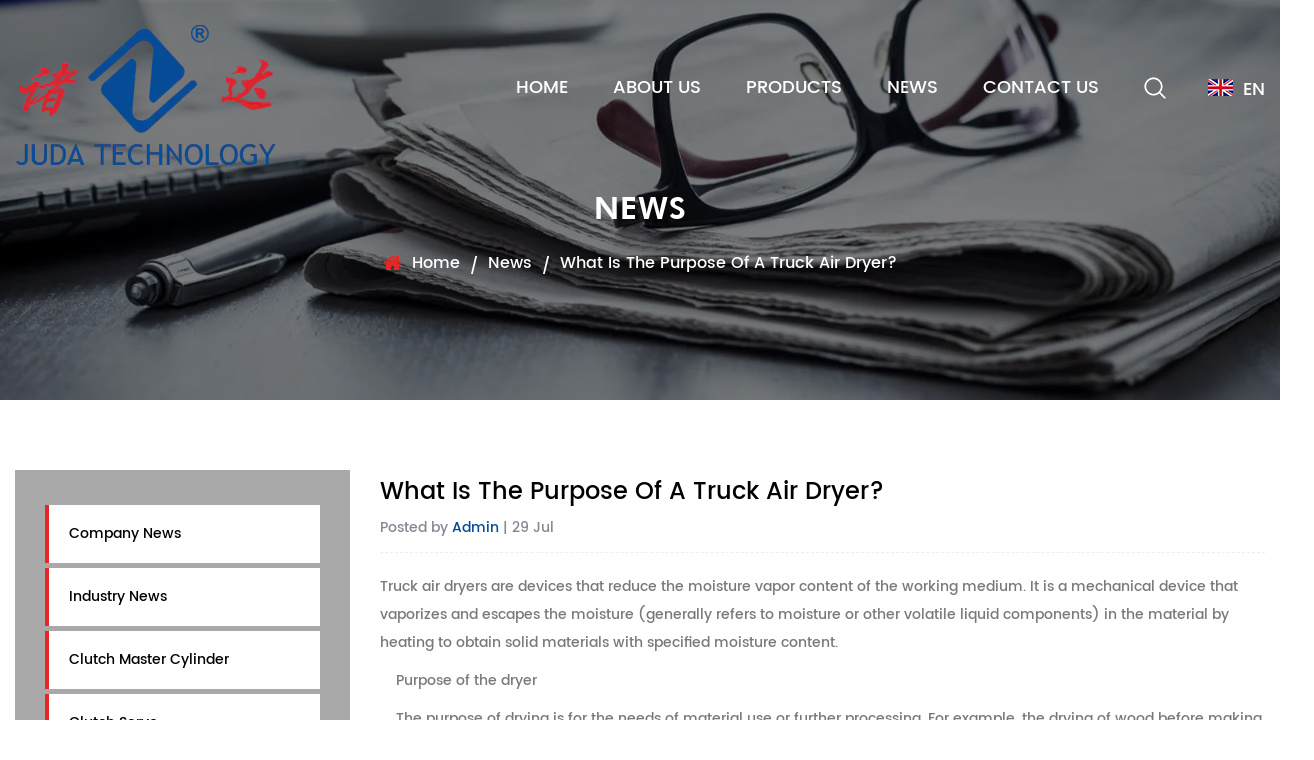

--- FILE ---
content_type: text/html; charset=utf-8
request_url: https://www.cn-juda.com/news/what-is-the-purpose-of-a-truck-air-dryer.html
body_size: 5802
content:
<!DOCTYPE html>
<html>

<head>
    <meta charset="utf-8">
    <meta name="viewport" content="width=device-width,initial-scale=1.0" />
    <meta http-equiv="X-UA-Compatible" content="IE=edge" />
    <meta name="format-detection" content="telephone=no" />
    <meta name="Keywords" content="" />
    <meta name="Description" content="" />

    <title>What Is The Purpose Of A Truck Air Dryer?- Zhejiang Juda Electromechanical Technology Co., Ltd.</title>
<meta name="description" content="Truck air dryers are devices that reduce the moisture vapor content of the working medium. It is a mechanical device that vaporizes and escapes the moisture (ge..." />
<meta name="keywords" content="What Is The Purpose Of A Truck Air Dryer?" />
<script type="application/ld+json">[
    {
    "@context": "https://schema.org/",
    "@type": "BreadcrumbList",
    "ItemListElement": [
    {
    "@type": "ListItem",
    "Name": "Home",
    "Position": 1,
    "Item": "https://www.cn-juda.com/"
    },
    {
    "@type": "ListItem",
    "Name": "News",
    "Position": 2,
    "Item": "https://www.cn-juda.com/news/"
    },
    {
    "@type": "ListItem",
    "Name": "News",
    "Position": 3,
    "Item": "https://www.cn-juda.com/news/"
    },
    {
    "@type": "ListItem",
    "Name": "What Is The Purpose Of A Truck Air Dryer?",
    "Position": 4,
    "Item": "https://www.cn-juda.com/news/what-is-the-purpose-of-a-truck-air-dryer.html"
    }
    ]
    },
    {
    "@context": "http://schema.org",
    "@type": "BlogPosting",
    "MainEntityOfPage": {
    "@type": "WebPage",
    "@id": "https://www.cn-juda.com/news/what-is-the-purpose-of-a-truck-air-dryer.html"
    },
    "Headline": "What Is The Purpose Of A Truck Air Dryer?",
    "Image": {
    "@type": "ImageObject",
    "Url": "https://www.cn-juda.com/jdautoparts/2021/10/21/18-1.jpg"
    },
    "DatePublished": "2022-07-29T00:00:00,Z",
    "Author": {
    "@type": "Person",
    "name": "Zhejiang Juda Electromechanical Technology Co., Ltd.",
    "url": ""
    },
    "Publisher": {
    "@type": "Organization",
    "Name": "Zhejiang Juda Electromechanical Technology Co., Ltd.",
    "Url": "https://www.cn-juda.com/",
    "Logo": {
    "@type": "ImageObject",
    "Url": "https://www.cn-juda.com/template/en/images/logo.png"
    }
    },
    "Description": "Truck air dryers are devices that reduce the moisture vapor content of the working medium. It is a mechanical device that vaporizes and escapes the moisture (ge..."
    }
    ]</script><!--#header##-->    <link rel="shortcut icon" href="/template/en/images/icon.ico" type="image/x-icon" />
	<link rel="icon" href="/template/en/images/icon.ico" type="image/x-icon" />
    <link rel="stylesheet" href="/template/en/css/slick.css" />
	<link rel="stylesheet" type="text/css" href="/template/en/css/basic.css">
	<link rel="stylesheet" type="text/css" href="/template/en/css/main.css?ver=1.002">
	<link rel="stylesheet" type="text/css" href="/template/en/css/font-awesome.min.css">
	<link rel="stylesheet" href="/template/en/css/animate.min.css" />
    <link rel="stylesheet" href="/template/en/css/jquery.fancybox.min.css">
    <link rel="stylesheet" href="/template/en/css/cloudzoom.css">
    <script type="text/javascript" src="/template/en/js/jquery.js"></script>
    <script type="text/javascript" src="/template/en/js/qrcode.min.js"></script>
    <script type="text/javascript" src="/template/en/js/hwaq.js"></script>
    <script type="text/javascript" src="/template/en/js/index_js.js"></script>
    <script type="text/javascript" src="/template/en/js/main.js"></script>
    <script type="text/javascript" src="/template/en/js/slick.js"></script>
    <script type="text/javascript" src="/template/en/js/wow.min.js"></script>
    <script type="text/javascript" src="/template/en/js/cloudzoom.js"></script>
    <script type="text/javascript" src="/template/en/js/jquery.fancybox.min.js"></script>
    <script src="https://cdn.bootcss.com/countup.js/1.9.3/countUp.js"></script>
    </head>
<body>
 <!--===================== HEAD =====================-->
    <div id="header">
        <!--===================== NAVI =====================-->
        <div class="nav">
            <div class="ui container menu">
                <div class="logo left floated item">
                    <a href="/"><img src="/jdautoparts/2021/11/05/logo-2.png" alt="Zhejiang Juda Electromechanical Technology Co., Ltd." title="Zhejiang Juda Electromechanical Technology Co., Ltd." /></a>
                </div>
                <div class="menu-box right floated item">
                    <div class="menu-menu-container"><ul id="menu-menu-1" class="menu"><li  class="menu-item menu-item-type-custom menu-item-object-custom menu-item-35917"><a href="/" >Home</a></li><li  class="menu-item menu-item-type-taxonomy menu-item-object-category menu-item-has-children menu-item-35920"><a href="/about/" rel="nofollow">About Us</a><ul class="sub-menu"><li  class="menu-item menu-item-type-custom menu-item-object-custom menu-item-40408"><a href="/factory/" rel="nofollow">Factory</a></li><li  class="menu-item menu-item-type-custom menu-item-object-custom menu-item-37838"><a href="/faq/" rel="nofollow">Faq</a></li><li  class="menu-item menu-item-type-custom menu-item-object-custom menu-item-41803"><a href="/honor/" rel="nofollow">Honor</a></li></ul></li><li  class="menu-item menu-item-type-taxonomy menu-item-object-category menu-item-has-children menu-item-35919"><a href="/product/" >Products</a><ul class="sub-menu"><li  class="menu-item menu-item-type-custom menu-item-object-custom menu-item-61696"><a href="/product/clutch-master-cylinder/" >Clutch Master Cylinder</a></li><li  class="menu-item menu-item-type-custom menu-item-object-custom menu-item-61678"><a href="/product/clutch-servo/" >Clutch Servo</a></li><li  class="menu-item menu-item-type-taxonomy menu-item-object-category menu-item-has-children menu-item-61692"><a href="/product/brake-chambers/" >Brake Chambers</a><ul class="sub-menu"><li  class="menu-item menu-item-type-custom menu-item-object-custom menu-item-61693"><a href="/product/brake-chambers/spring-brake-chambers/" >Spring Brake Chambers</a></li></ul></li><li  class="menu-item menu-item-type-custom menu-item-object-custom menu-item-61674"><a href="/product/4-circuit-protection-valves/" >4 Circuit Protection Valves</a></li><li  class="menu-item menu-item-type-custom menu-item-object-custom menu-item-61675"><a href="/product/abs-modulator-valves/" >ABS Modulator Valves</a></li><li  class="menu-item menu-item-type-custom menu-item-object-custom menu-item-61676"><a href="/product/truck-air-dryers/" >Truck Air Dryers</a></li><li  class="menu-item menu-item-type-custom menu-item-object-custom menu-item-61677"><a href="/product/auto-slack-adjusters/" >Auto Slack Adjusters</a></li><li  class="menu-item menu-item-type-taxonomy menu-item-object-category menu-item-has-children menu-item-61679"><a href="/product/directional-control-valves/" >Directional Control Valves</a><ul class="sub-menu"><li  class="menu-item menu-item-type-custom menu-item-object-custom menu-item-61680"><a href="/product/directional-control-valves/push-button-valves/" >Push Button Valves</a></li><li  class="menu-item menu-item-type-custom menu-item-object-custom menu-item-61681"><a href="/product/directional-control-valves/single-check-valves/" >Single Check Valves</a></li></ul></li><li  class="menu-item menu-item-type-custom menu-item-object-custom menu-item-61682"><a href="/product/foot-brake-valves/" >Foot Brake Valves</a></li><li  class="menu-item menu-item-type-custom menu-item-object-custom menu-item-61683"><a href="/product/brake-gearbox-valves/" >Brake Gearbox Valves</a></li><li  class="menu-item menu-item-type-custom menu-item-object-custom menu-item-61684"><a href="/product/hand-brake-valves/" >Hand Brake Valves</a></li><li  class="menu-item menu-item-type-taxonomy menu-item-object-category menu-item-has-children menu-item-61685"><a href="/product/other-valves-parts/" >Other Valves Parts</a><ul class="sub-menu"><li  class="menu-item menu-item-type-custom menu-item-object-custom menu-item-61686"><a href="/product/other-valves-parts/palm-coupling/" >Palm Coupling</a></li></ul></li><li  class="menu-item menu-item-type-custom menu-item-object-custom menu-item-61687"><a href="/product/pressure-limiting-valves/" >Pressure Limiting Valves</a></li><li  class="menu-item menu-item-type-custom menu-item-object-custom menu-item-61688"><a href="/product/quick-coupling/" >Quick Coupling</a></li><li  class="menu-item menu-item-type-custom menu-item-object-custom menu-item-61689"><a href="/product/quick-release-valves/" >Quick Release Valves</a></li><li  class="menu-item menu-item-type-taxonomy menu-item-object-category menu-item-has-children menu-item-61690"><a href="/product/relay-valves/" >Relay Valves</a><ul class="sub-menu"><li  class="menu-item menu-item-type-custom menu-item-object-custom menu-item-61691"><a href="/product/relay-valves/relay-emergency-valves/" >Relay Emergency Valves</a></li></ul></li><li  class="menu-item menu-item-type-custom menu-item-object-custom menu-item-61694"><a href="/product/trailer-control-valves/" >Trailer Control Valves</a></li><li  class="menu-item menu-item-type-custom menu-item-object-custom menu-item-61695"><a href="/product/unloading-valves/" >Unloading Valves</a></li></ul></li><li  class="menu-item menu-item-type-taxonomy menu-item-object-category menu-item-has-children menu-item-35918"><a href="/news/" >News</a><ul class="sub-menu"><li  class="menu-item menu-item-type-custom menu-item-object-custom menu-item-40378"><a href="/news/company-news/" rel="nofollow">Company News</a></li><li  class="menu-item menu-item-type-custom menu-item-object-custom menu-item-40379"><a href="/news/industry-news/" >Industry News</a></li></ul></li><li  class="menu-item menu-item-type-custom menu-item-object-custom menu-item-35921"><a href="/contact/" rel="nofollow">Contact Us</a></li></ul></div>                </div>
                <div class="h-search item right floated">
                    <img src="/template/en/images/h-search.png" />
                  </div>
                <div class="language">
                   <img src="/template/en/images/h-en.png" /><span>EN</span>
                   <ul class="lang sub-menu">
    <li><a href="https://www.cn-juda.com/"><img src="/template/en/images/en.jpg" alt=""> <em data-name="en">English</em></a></li>
        <li><a href="https://es.cn-juda.com/"><img src="/template/en/images/es.jpg" alt=""> <em data-name="es">Español</em></a></li>
                    </ul>
                </div>
                <div class="search-box">
                    <form method="get" action="/product/">
                        <input type="text" placeholder="search..." required="required" value="" name="s">
                        <input type="submit" value="">
                    </form>
                    <i class="close"></i>
                </div>
            </div>
        </div>
    </div>
    <div id="mobile" class="white">
        <div class="yy"></div>
        <div id="menu-on">
            <i class="line1"></i>
            <i class="line2"></i>
            <i class="line3"></i>
        </div>
        <div class="menu-content">
            <div class="menu-logo"><a href="/"><img src="/jdautoparts/2021/11/05/logo-2.png"
                        alt="Zhejiang Juda Electromechanical Technology Co., Ltd." title="Zhejiang Juda Electromechanical Technology Co., Ltd."></a></div>
            <div class="menu-list">
                <h3><i class="fa fa-list"></i> Web Menu</h3>
                <div class="menu-menu-container">
                    <div class="menu-menu-container"><ul id="menu-menu-1" class="menu"><li  class="menu-item menu-item-type-custom menu-item-object-custom menu-item-35917"><a href="/" >Home</a></li><li  class="menu-item menu-item-type-taxonomy menu-item-object-category menu-item-has-children menu-item-35920"><a href="/about/" rel="nofollow">About Us</a><ul class="sub-menu"><li  class="menu-item menu-item-type-custom menu-item-object-custom menu-item-40408"><a href="/factory/" rel="nofollow">Factory</a></li><li  class="menu-item menu-item-type-custom menu-item-object-custom menu-item-37838"><a href="/faq/" rel="nofollow">Faq</a></li><li  class="menu-item menu-item-type-custom menu-item-object-custom menu-item-41803"><a href="/honor/" rel="nofollow">Honor</a></li></ul></li><li  class="menu-item menu-item-type-taxonomy menu-item-object-category menu-item-has-children menu-item-35919"><a href="/product/" >Products</a><ul class="sub-menu"><li  class="menu-item menu-item-type-custom menu-item-object-custom menu-item-61696"><a href="/product/clutch-master-cylinder/" >Clutch Master Cylinder</a></li><li  class="menu-item menu-item-type-custom menu-item-object-custom menu-item-61678"><a href="/product/clutch-servo/" >Clutch Servo</a></li><li  class="menu-item menu-item-type-taxonomy menu-item-object-category menu-item-has-children menu-item-61692"><a href="/product/brake-chambers/" >Brake Chambers</a><ul class="sub-menu"><li  class="menu-item menu-item-type-custom menu-item-object-custom menu-item-61693"><a href="/product/brake-chambers/spring-brake-chambers/" >Spring Brake Chambers</a></li></ul></li><li  class="menu-item menu-item-type-custom menu-item-object-custom menu-item-61674"><a href="/product/4-circuit-protection-valves/" >4 Circuit Protection Valves</a></li><li  class="menu-item menu-item-type-custom menu-item-object-custom menu-item-61675"><a href="/product/abs-modulator-valves/" >ABS Modulator Valves</a></li><li  class="menu-item menu-item-type-custom menu-item-object-custom menu-item-61676"><a href="/product/truck-air-dryers/" >Truck Air Dryers</a></li><li  class="menu-item menu-item-type-custom menu-item-object-custom menu-item-61677"><a href="/product/auto-slack-adjusters/" >Auto Slack Adjusters</a></li><li  class="menu-item menu-item-type-taxonomy menu-item-object-category menu-item-has-children menu-item-61679"><a href="/product/directional-control-valves/" >Directional Control Valves</a><ul class="sub-menu"><li  class="menu-item menu-item-type-custom menu-item-object-custom menu-item-61680"><a href="/product/directional-control-valves/push-button-valves/" >Push Button Valves</a></li><li  class="menu-item menu-item-type-custom menu-item-object-custom menu-item-61681"><a href="/product/directional-control-valves/single-check-valves/" >Single Check Valves</a></li></ul></li><li  class="menu-item menu-item-type-custom menu-item-object-custom menu-item-61682"><a href="/product/foot-brake-valves/" >Foot Brake Valves</a></li><li  class="menu-item menu-item-type-custom menu-item-object-custom menu-item-61683"><a href="/product/brake-gearbox-valves/" >Brake Gearbox Valves</a></li><li  class="menu-item menu-item-type-custom menu-item-object-custom menu-item-61684"><a href="/product/hand-brake-valves/" >Hand Brake Valves</a></li><li  class="menu-item menu-item-type-taxonomy menu-item-object-category menu-item-has-children menu-item-61685"><a href="/product/other-valves-parts/" >Other Valves Parts</a><ul class="sub-menu"><li  class="menu-item menu-item-type-custom menu-item-object-custom menu-item-61686"><a href="/product/other-valves-parts/palm-coupling/" >Palm Coupling</a></li></ul></li><li  class="menu-item menu-item-type-custom menu-item-object-custom menu-item-61687"><a href="/product/pressure-limiting-valves/" >Pressure Limiting Valves</a></li><li  class="menu-item menu-item-type-custom menu-item-object-custom menu-item-61688"><a href="/product/quick-coupling/" >Quick Coupling</a></li><li  class="menu-item menu-item-type-custom menu-item-object-custom menu-item-61689"><a href="/product/quick-release-valves/" >Quick Release Valves</a></li><li  class="menu-item menu-item-type-taxonomy menu-item-object-category menu-item-has-children menu-item-61690"><a href="/product/relay-valves/" >Relay Valves</a><ul class="sub-menu"><li  class="menu-item menu-item-type-custom menu-item-object-custom menu-item-61691"><a href="/product/relay-valves/relay-emergency-valves/" >Relay Emergency Valves</a></li></ul></li><li  class="menu-item menu-item-type-custom menu-item-object-custom menu-item-61694"><a href="/product/trailer-control-valves/" >Trailer Control Valves</a></li><li  class="menu-item menu-item-type-custom menu-item-object-custom menu-item-61695"><a href="/product/unloading-valves/" >Unloading Valves</a></li></ul></li><li  class="menu-item menu-item-type-taxonomy menu-item-object-category menu-item-has-children menu-item-35918"><a href="/news/" >News</a><ul class="sub-menu"><li  class="menu-item menu-item-type-custom menu-item-object-custom menu-item-40378"><a href="/news/company-news/" rel="nofollow">Company News</a></li><li  class="menu-item menu-item-type-custom menu-item-object-custom menu-item-40379"><a href="/news/industry-news/" >Industry News</a></li></ul></li><li  class="menu-item menu-item-type-custom menu-item-object-custom menu-item-35921"><a href="/contact/" rel="nofollow">Contact Us</a></li></ul></div>                </div>
            </div>
            <div class="mob-search">
                <h3><i class="fa fa-search"></i> Product Search</h3>
                <form method="get" action="/product/">
                    <input type="text" placeholder="Search..." name="s" required="required" id="s"
                        value="" />
                    <input type="hidden" name="cat" value="3" />
                    <input type="submit" value="">
                </form>
            </div>
            <div class="mob-yuy">
                <h3><i class="fa fa-globe"></i> Language</h3>
                <ul class="lang">
    <li><a href="https://www.cn-juda.com/"><img src="/template/en/images/en.jpg" alt=""> <em data-name="en">English</em></a></li>
        <li><a href="https://es.cn-juda.com/"><img src="/template/en/images/es.jpg" alt=""> <em data-name="es">Español</em></a></li>
                    </ul>
            </div>
            <div class="mob-share">
                <h3><i class="fa fa-share-alt"></i> Share</h3>
                <ul class="grid-box">
                    <li class="column"><a rel="nofollow"
                            href="javascript:window.open('https://www.facebook.com/sharer.php?u='+encodeURIComponent(document.location.href)+'&t='+encodeURIComponent(document.title),'_blank','toolbar=yes, location=yes, directories=no, status=no, menubar=yes, scrollbars=yes, resizable=no, copyhistory=yes, width=600, height=450,top=100,left=350');void(0)"><i
                                class="fa fa-facebook-f"></i></a></li>
                    <li class="column"><a rel="nofollow"
                            href="javascript:window.open('https://twitter.com/home?status='+encodeURIComponent(document.location.href)+' '+encodeURIComponent(document.title),'_blank','toolbar=yes, location=yes, directories=no, status=no, menubar=yes, scrollbars=yes, resizable=no, copyhistory=yes, width=600, height=450,top=100,left=350');void(0)"><i
                                class="fa fa-twitter"></i></a></li>
                    <li class="column"><a rel="nofollow"
                            href="javascript:window.open('https://web.whatsapp.com/send?text='+encodeURIComponent(document.location.href),'_blank','toolbar=yes, location=yes, directories=no, status=no, menubar=yes, scrollbars=yes, resizable=no, copyhistory=yes, width=600, height=450,top=100,left=350');void(0)"><i
                                class="fa fa-whatsapp"></i></a></li>
                    <li class="column"><a rel="nofollow"
                            href="javascript:window.open('https://www.linkedin.com/shareArticle?mini=true&url='+encodeURIComponent(document.location.href)+'&title='+encodeURIComponent(document.title)+'&source='+encodeURIComponent(document.location.href),'_blank','toolbar=yes, location=yes, directories=no, status=no, menubar=yes, scrollbars=yes, resizable=no, copyhistory=yes, width=600, height=450,top=100,left=350');void(0)"><i
                                class="fa fa-linkedin in"></i></a></li>
                    <li class="column"><a rel="nofollow"
                            href="javascript:window.open('https://reddit.com/submit?title='+encodeURIComponent(document.title)+'&url='+encodeURIComponent(document.location.href),'_blank','toolbar=yes, location=yes, directories=no, status=no, menubar=yes, scrollbars=yes, resizable=no, copyhistory=yes, width=600, height=450,top=100,left=350');void(0)"><i
                                class="fa fa-reddit"></i></a></li>
                    <li class="column"><a rel="nofollow"
                            href="javascript:window.open('https://pinterest.com/pin/create/button/?description='+encodeURIComponent(document.title)+'&url='+encodeURIComponent(document.location.href),'_blank','toolbar=yes, location=yes, directories=no, status=no, menubar=yes, scrollbars=yes, resizable=no, copyhistory=yes, width=600, height=450,top=100,left=350');void(0)"><i
                                class="fa fa-pinterest"></i></a></li>
                </ul>
            </div>
            <div id="menu-off">
                <h3><i class="fa fa-close"></i> Exit Menu</h3>
            </div>
        </div>
    </div>
    <div class="clear"></div>
<div class="inner-banner" style="background-image: url(/jdautoparts/2021/11/05/xw.jpg)">
    <h2>news</h2>
    <div class="mbx">
        <a href="/">Home</a> &#47; <a href="/news/">News</a> &#47; <span>What Is The Purpose Of A Truck Air Dryer?</span>    </div>
</div>

<div class="inner-page newdet-page">
    <div class="ui container">
        <div class="sidebar-box grid-box">
            <div class="sidebar-left column">
                <div class="sidebar-nav">
                    <ul>
                                                <li><a href="/news/company-news/">Company News</a></li>
                                                <li><a href="/news/industry-news/">Industry News</a></li>
                                            </ul>
                    <ul>
                                                <li><a href="/product/clutch-master-cylinder/">Clutch Master Cylinder</a>
                                <ul class="sub-menu">
                                                                </ul>
                        </li>
                                                <li><a href="/product/clutch-servo/">Clutch Servo</a>
                                <ul class="sub-menu">
                                                                </ul>
                        </li>
                                                <li><a href="/product/brake-chambers/">Brake Chambers</a>
                                <ul class="sub-menu">
                                                                <li><a href="/product/brake-chambers/spring-brake-chambers/">Spring Brake Chambers</a></li>
                                                                </ul>
                        </li>
                                                <li><a href="/product/4-circuit-protection-valves/">4 Circuit Protection Valves</a>
                                <ul class="sub-menu">
                                                                </ul>
                        </li>
                                                <li><a href="/product/abs-modulator-valves/">ABS Modulator Valves</a>
                                <ul class="sub-menu">
                                                                </ul>
                        </li>
                                                <li><a href="/product/truck-air-dryers/">Truck Air Dryers</a>
                                <ul class="sub-menu">
                                                                </ul>
                        </li>
                                                <li><a href="/product/auto-slack-adjusters/">Auto Slack Adjusters</a>
                                <ul class="sub-menu">
                                                                </ul>
                        </li>
                                                <li><a href="/product/directional-control-valves/">Directional Control Valves</a>
                                <ul class="sub-menu">
                                                                <li><a href="/product/directional-control-valves/push-button-valves/">Push Button Valves</a></li>
                                                                <li><a href="/product/directional-control-valves/single-check-valves/">Single Check Valves</a></li>
                                                                </ul>
                        </li>
                                                <li><a href="/product/foot-brake-valves/">Foot Brake Valves</a>
                                <ul class="sub-menu">
                                                                </ul>
                        </li>
                                                <li><a href="/product/brake-gearbox-valves/">Brake Gearbox Valves</a>
                                <ul class="sub-menu">
                                                                </ul>
                        </li>
                                                <li><a href="/product/hand-brake-valves/">Hand Brake Valves</a>
                                <ul class="sub-menu">
                                                                </ul>
                        </li>
                                                <li><a href="/product/other-valves-parts/">Other Valves Parts</a>
                                <ul class="sub-menu">
                                                                <li><a href="/product/other-valves-parts/palm-coupling/">Palm Coupling</a></li>
                                                                </ul>
                        </li>
                                                <li><a href="/product/pressure-limiting-valves/">Pressure Limiting Valves</a>
                                <ul class="sub-menu">
                                                                </ul>
                        </li>
                                                <li><a href="/product/quick-coupling/">Quick Coupling</a>
                                <ul class="sub-menu">
                                                                </ul>
                        </li>
                                                <li><a href="/product/quick-release-valves/">Quick Release Valves</a>
                                <ul class="sub-menu">
                                                                </ul>
                        </li>
                                                <li><a href="/product/relay-valves/">Relay Valves</a>
                                <ul class="sub-menu">
                                                                <li><a href="/product/relay-valves/relay-emergency-valves/">Relay Emergency Valves</a></li>
                                                                </ul>
                        </li>
                                                <li><a href="/product/trailer-control-valves/">Trailer Control Valves</a>
                                <ul class="sub-menu">
                                                                </ul>
                        </li>
                                                <li><a href="/product/unloading-valves/">Unloading Valves</a>
                                <ul class="sub-menu">
                                                                </ul>
                        </li>
                                            </ul>
                </div>
            </div>
            <div class="sidebar-right column">
                                <div class="news-content">
                    <h1 class="title">What Is The Purpose Of A Truck Air Dryer?</h1>
                    <div class="tag">
                        <h6>Posted by <em>Admin</em> | 29 Jul</h6>
                    </div>
                    <div class="content">
                        <p><a href="https://www.jdautoparts.net/product/truck-air-dryers/">Truck air dryers</a> are devices that reduce the moisture vapor content of the working medium. It is a mechanical device that vaporizes and escapes the moisture (generally refers to moisture or other volatile liquid components) in the material by heating to obtain solid materials with specified moisture content.</p>
<p>    Purpose of the dryer</p>
<p>    The purpose of drying is for the needs of material use or further processing. For example, the drying of wood before making wooden molds and woodware can prevent product deformation, and the drying of ceramic blanks before calcination can prevent finished products from cracking. In addition, the dried materials are also convenient for transportation and storage, such as drying the harvested grains to below a certain moisture content to prevent mildew. Since natural drying is far from meeting the needs of production development, various mechanized air dryers are more and more widely used.</p>
<p>    The heat is transferred from the high-temperature heat source to the wet material in various ways so that the moisture on the surface of the material is vaporized and dissipated to the outside space so that the difference in moisture content appears on the surface and inside of the material. The internal moisture diffuses to the surface and vaporizes so that the moisture content of the material is continuously reduced, and the overall drying of the material is gradually completed.</p>
<p>    The drying rate of the material depends on the rate of surface vaporization and the rate of diffusion of internal moisture. Usually, the drying rate in the early stage of drying is controlled by the surface vaporization rate; then, as long as the external drying conditions remain unchanged, the drying rate and surface temperature of the material remain stable. This stage is called the constant-speed drying stage; when the moisture content of the material decreases to a certain level When the diffusion rate of the internal moisture to the surface decreases and is smaller than the surface vaporization rate, the drying rate is mainly determined by the internal diffusion rate and decreases continuously with the decrease of the moisture content. This stage is called the deceleration drying stage.</p>
<p>Juda is a professional <a href="https://www.jdautoparts.net/">brake valves manufacturer</a>, if you want to know more, please keep following us!</p>                    </div>
                    <div class="share">
                        <h4>Share :</h4>
                        <ul class="grid-box">
                            <li class="column"><a rel="nofollow" href="javascript:window.open('https://www.facebook.com/sharer.php?u='+encodeURIComponent(document.location.href)+'&t='+encodeURIComponent(document.title),'_blank','toolbar=yes, location=yes, directories=no, status=no, menubar=yes, scrollbars=yes, resizable=no, copyhistory=yes, width=600, height=450,top=100,left=350');void(0)"><i class="fa fa-facebook-f"></i></a></li>
                            <li class="column"><a rel="nofollow" href="javascript:window.open('https://twitter.com/home?status='+encodeURIComponent(document.location.href)+' '+encodeURIComponent(document.title),'_blank','toolbar=yes, location=yes, directories=no, status=no, menubar=yes, scrollbars=yes, resizable=no, copyhistory=yes, width=600, height=450,top=100,left=350');void(0)"><i class="fa fa-twitter"></i></a></li>
                            <li class="column"><a rel="nofollow" href="javascript:window.open('https://web.whatsapp.com/send?text='+encodeURIComponent(document.location.href),'_blank','toolbar=yes, location=yes, directories=no, status=no, menubar=yes, scrollbars=yes, resizable=no, copyhistory=yes, width=600, height=450,top=100,left=350');void(0)"><i class="fa fa-whatsapp"></i></a></li>
                            <li class="column"><a rel="nofollow" href="javascript:window.open('https://www.linkedin.com/shareArticle?mini=true&url='+encodeURIComponent(document.location.href)+'&title='+encodeURIComponent(document.title)+'&source='+encodeURIComponent(document.location.href),'_blank','toolbar=yes, location=yes, directories=no, status=no, menubar=yes, scrollbars=yes, resizable=no, copyhistory=yes, width=600, height=450,top=100,left=350');void(0)"><i class="fa fa-linkedin in"></i></a></li>
                            <li class="column"><a rel="nofollow" href="javascript:window.open('https://reddit.com/submit?title='+encodeURIComponent(document.title)+'&url='+encodeURIComponent(document.location.href),'_blank','toolbar=yes, location=yes, directories=no, status=no, menubar=yes, scrollbars=yes, resizable=no, copyhistory=yes, width=600, height=450,top=100,left=350');void(0)"><i class="fa fa-reddit"></i></a></li>
                            <li class="column"><a rel="nofollow" href="javascript:window.open('https://pinterest.com/pin/create/button/?description='+encodeURIComponent(document.title)+'&url='+encodeURIComponent(document.location.href),'_blank','toolbar=yes, location=yes, directories=no, status=no, menubar=yes, scrollbars=yes, resizable=no, copyhistory=yes, width=600, height=450,top=100,left=350');void(0)"><i class="fa fa-pinterest"></i></a></li>
                        </ul>
                    </div>
                    <div class="m-link">
                        PREV：<a href="/news/how-the-clutch-master-cylinder-works.html">How The Clutch Master Cylinder Works</a><br/>
          NEXT：<a href="/news/application-and-principle-of-combined-spring-brake-air-chamber.html">Application And Principle Of Combined Spring Brake Air Chamber</a>                    </div>

        <div class="inner-page prodet-page tuijian">
                <div class="prodet-news-3">
                    <h2 class="title">Related products</h2>
                    <div class="list">
                        <ul class="grid-box four">
                                                        <li class="column"><a rel="nofollow" href="/product/4-circuit-protection-valves/circuit-protection-valve-16.html"><img src="/jdautoparts/2021/10/20/1.jpg" alt="CIRCUIT PROTECTION VALVE" title="CIRCUIT PROTECTION VALVE">
                                <h4>CIRCUIT PROTECTION VALVE<small></small></h4>
                            </a></li>
                                                        <li class="column"><a rel="nofollow" href="/product/4-circuit-protection-valves/man-circuit-protection-valve-17.html"><img src="/jdautoparts/2021/10/20/2.jpg" alt="MAN CIRCUIT PROTECTION VALVE" title="MAN CIRCUIT PROTECTION VALVE">
                                <h4>MAN CIRCUIT PROTECTION VALVE<small></small></h4>
                            </a></li>
                                                        <li class="column"><a rel="nofollow" href="/product/4-circuit-protection-valves/benz-circuit-protection-valve-18.html"><img src="/jdautoparts/2021/10/20/3.jpg" alt="BENZ CIRCUIT PROTECTION VALVE" title="BENZ CIRCUIT PROTECTION VALVE">
                                <h4>BENZ CIRCUIT PROTECTION VALVE<small></small></h4>
                            </a></li>
                                                        <li class="column"><a rel="nofollow" href="/product/4-circuit-protection-valves/rvi-circuit-protection-valve-19.html"><img src="/jdautoparts/2021/10/20/4.jpg" alt="RVI CIRCUIT PROTECTION VALVE" title="RVI CIRCUIT PROTECTION VALVE">
                                <h4>RVI CIRCUIT PROTECTION VALVE<small></small></h4>
                            </a></li>
                                                        <li class="column"><a rel="nofollow" href="/product/4-circuit-protection-valves/man-daf-iveco-circuit-protection-valve-20.html"><img src="/jdautoparts/2021/10/20/5.jpg" alt="MAN,DAF,IVECO CIRCUIT PROTECTION VALVE" title="MAN,DAF,IVECO CIRCUIT PROTECTION VALVE">
                                <h4>MAN,DAF,IVECO CIRCUIT PROTECTION VALVE<small></small></h4>
                            </a></li>
                                                        <li class="column"><a rel="nofollow" href="/product/4-circuit-protection-valves/benz-daf-iveco-circuit-protection-valve-21.html"><img src="/jdautoparts/2021/10/20/6.jpg" alt="BENZ,DAF,IVECO CIRCUIT PROTECTION VALVE" title="BENZ,DAF,IVECO CIRCUIT PROTECTION VALVE">
                                <h4>BENZ,DAF,IVECO CIRCUIT PROTECTION VALVE<small></small></h4>
                            </a></li>
                                                        <li class="column"><a rel="nofollow" href="/product/4-circuit-protection-valves/man-daf-iveco-circuit-protection-valve-22.html"><img src="/jdautoparts/2021/10/20/7.jpg" alt="MAN,DAF,IVECO CIRCUIT PROTECTION VALVE" title="MAN,DAF,IVECO CIRCUIT PROTECTION VALVE">
                                <h4>MAN,DAF,IVECO CIRCUIT PROTECTION VALVE<small></small></h4>
                            </a></li>
                                                        <li class="column"><a rel="nofollow" href="/product/4-circuit-protection-valves/benz-daf-iveco-circuit-protection-valve-23.html"><img src="/jdautoparts/2021/10/20/8.jpg" alt="BENZ,DAF,IVECO CIRCUIT PROTECTION VALVE" title="BENZ,DAF,IVECO CIRCUIT PROTECTION VALVE">
                                <h4>BENZ,DAF,IVECO CIRCUIT PROTECTION VALVE<small></small></h4>
                            </a></li>
                                                    </ul>
                    </div>
                </div>
            </div>

                </div>
                            </div>
        </div>
    </div>
</div>
<!--===================== FOOTER =====================-->
     <div id="footer">
      <div class="ui container">
        <div class="footer-info grid-box four">
          <div class="f-logo column">
            <a href="/"><img src="/jdautoparts/2021/11/05/logo-2.png" alt="Zhejiang Juda Electromechanical Technology Co., Ltd." /></a>
          </div>
          <div class="f-nav f-link column">
            <h4>QUICK LINKS</h4>
            <ul>
              <li><a href="/">Home</a></li>
              <li><a rel="nofollow" href="/about/">About Us</a></li>
              <li><a href="/product/">Products</a></li>
              <li><a href="/news/">News</a></li>
              <li><a rel="nofollow" href="/contact/">Contact Us</a></li>
            </ul>
          </div>
                    <div class="f-nav f-link column">
                    <h4>PRODUCTS</h4>
                    <ul>
                        <li><a href="/product/clutch-master-cylinder/">Clutch Master Cylinder</a></li>
                        <li><a href="/product/clutch-servo/">Clutch Servo</a></li>
                        <li><a href="/product/brake-chambers/">Brake Chambers</a></li>
                        <li><a href="/product/hand-brake-valves/">Hand Brake Valves</a></li>
                        <li><a href="/product/relay-valves/">Relay Valves</a></li>
                    </ul>
              </div>
          <div class="f-nav f-contact column">
            <h4>FOLLOW US!</h4>
            <div class="f-contact-share">
              <ul>
                <li><a rel="nofollow" href="https://www.google.com/" target="_blank"><img src="/template/en/images/f1.png" /></a></li>
                <li><a rel="nofollow" href="https://www.twitter.com/" target="_blank"><img src="/template/en/images/f2.png" /></a></li>
                <li><a rel="nofollow" href="https://www.facebook.com/" target="_blank"><img src="/template/en/images/f3.png" /></a></li>
                <li><a rel="nofollow" href="https://www.youtube.com/" target="_blank"><img src="/template/en/images/f4.png" /></a></li>
              </ul>
            </div>
          </div>

          <div class="f-code column">
            <div id="ewm"></div>
          </div>
        </div>  
      </div>
      <div class="footer-copy">
        <div class="ui container">
         <div class="f-copy-box grid-box two">
            <div class="left column  zuo">
              <a rel="nofollow" href="/">Copyright © Zhejiang Juda Electromechanical Technology Co., Ltd. All Rights Reserved.</a>
              <a class="huhu" href="/">OEM Brake Valves Manufacturers</a>
            </div>
            <div class="right column  you">
              <a href="http://www.hqsmartcloud.com" target="_blank" rel="nofollow"><img src="/template/en/images/HWAQ/EN/white.svg" /></a>
              
            </div> 
         </div>
        </div>
      </div>
    </div>
     <script defer src="https://static.cloudflareinsights.com/beacon.min.js/vcd15cbe7772f49c399c6a5babf22c1241717689176015" integrity="sha512-ZpsOmlRQV6y907TI0dKBHq9Md29nnaEIPlkf84rnaERnq6zvWvPUqr2ft8M1aS28oN72PdrCzSjY4U6VaAw1EQ==" data-cf-beacon='{"version":"2024.11.0","token":"ba5e8a138ed84865961b363763163c3a","r":1,"server_timing":{"name":{"cfCacheStatus":true,"cfEdge":true,"cfExtPri":true,"cfL4":true,"cfOrigin":true,"cfSpeedBrain":true},"location_startswith":null}}' crossorigin="anonymous"></script>
</body>
</html>
<!-- Matomo -->
<script type="text/javascript">
  var _paq = window._paq || [];
  /* tracker methods like "setCustomDimension" should be called before "trackPageView" */
  _paq.push(['setCampaignNameKey', 'gclid']);
  //_paq.push(['setExcludedReferrers', ['super.hqsmartcloud.com']]);
  _paq.push(['trackPageView']);
  _paq.push(['enableLinkTracking']);
  (function() {
    var u="//supertest.hqsmartcloud.com/";
    _paq.push(['setTrackerUrl', u+'matomo.php']);
    _paq.push(['setSiteId', '967']);
    var d=document, g=d.createElement('script'), s=d.getElementsByTagName('script')[0];
    g.type='text/javascript'; g.async=true; g.defer=true; g.src='//hqcdn.hqsmartcloud.com/matomo.js'; s.parentNode.insertBefore(g,s);
  })();
</script>
<!-- End Matomo Code -->
                                  <!--chat-->
                                  

--- FILE ---
content_type: text/css
request_url: https://www.cn-juda.com/template/en/css/main.css?ver=1.002
body_size: 13342
content:
@font-face {
  font-family: 'PPM';
  src: url('../fonts/Poppins-Medium.eot') format('eot'), url('../fonts/Poppins-Medium.woff2') format('woff2'), url('../fonts/Poppins-Medium.woff') format('woff'), url('../fonts/Poppins-Medium.ttf') format('truetype');
}
@font-face {
  font-family: 'LR';
  src: url('../fonts/Lemon-Regular.eot') format('eot'), url('../fonts/Lemon-Regular.woff2') format('woff2'), url('../fonts/Lemon-Regular.woff') format('woff'), url('../fonts/Lemon-Regular.ttf') format('truetype');
}
@font-face {
  font-family: 'PPL';
  src: url('../fonts/Poppins-Light.eot') format('eot'), url('../fonts/Poppins-Light.woff2') format('woff2'), url('../fonts/Poppins-Light.woff') format('woff'), url('../fonts/Poppins-Light.ttf') format('truetype');
}
@font-face {
  font-family: 'PPSB';
  src: url('../fonts/Poppins-SemiBold.eot') format('eot'), url('../fonts/Poppins-SemiBold.woff2') format('woff2'), url('../fonts/Poppins-SemiBold.woff') format('woff'), url('../fonts/Poppins-SemiBold.ttf') format('truetype');
}
@font-face {
  font-family: 'FuturaBT-Bold';
  src: url(../fonts/FuturaBT-Bold.ttf) format('truetype'), url(../fonts/FuturaBT-Bold.eot) format('eot'), url(../fonts/FuturaBT-Bold.woff) format('woff'), url(../fonts/FuturaBT-Bold.woff2) format('woff2');
}
@font-face {
  font-family: 'FuturaBT-Medium';
  src: url(../fonts/FuturaBT-Medium.ttf) format('truetype'), url(../fonts/FuturaBT-Medium.eot) format('eot'), url(../fonts/FuturaBT-Medium.woff) format('woff'), url(../fonts/FuturaBT-Medium.woff2) format('woff2');
}
body{
   font-family: 'PPM';
}
.ui.container {
  padding: 0 15px;
  position: relative;
  max-width: 1551px;
  margin: auto;
  width: 100%;
}
#header {
  z-index: 20;
  position: absolute;
  width: 100%;
  left: 0;
  top: 0;
}
#header .nav {
  position: relative;
  display: inline-block;
  width: 100%;
}
#header .nav .ui.menu {
  position: initial;
  display: flex;
  align-items: center;
  margin: 0 auto;
}
#header .nav .ui.menu .logo {
  display: inline-block;
  margin-left: 0;
  margin-right: auto;
  vertical-align: middle;
  padding-top: 25px;
}
#header .nav .ui.menu .menu-box {
  display: inline-block;
  vertical-align: middle;
  margin-left: auto;
  margin-right: 0;
}



#header .nav .ui.menu .menu-box ul.menu > li {
  position: relative;
  margin: 0 45px 0 0;
  font-size: 18px;
  line-height: 1.1;
  font-family: 'PPM';
  color: #fff;
  z-index: 100;
  float: left;
  -webkit-transition: .5s;
  -moz-transition: .5s;
  -ms-transition: .5s;
  -o-transition: .5s;
  transition: .5s;
  text-transform: uppercase;
  padding: 1rem 0;
}
#header .nav .ui.menu .menu-box ul.menu > li:last-child {
  margin: 0 0 0 0;
}
#header .nav .ui.menu .menu-box ul.menu > li > a {
  position: relative;
  display: block;
  padding: 5px 0;
  transition: .5s;
}
#header .nav .ui.menu .menu-box ul.menu > li > a:hover {
  color: #054a95;
}
#header .nav .ui.menu .menu-box ul.menu > li > a i {
  margin-left: 10px;
}
#header .nav .ui.menu .menu-box ul.menu > li > a::after {
  content: '';
  position: absolute;
  left: 50%;
  bottom: 0;
  height: 5px;
  width: 0;
  background-color: #fff;
  -webkit-transition: .5s;
  -moz-transition: .5s;
  -ms-transition: .5s;
  -o-transition: .5s;
  transition: .5s;
}
#header .nav .ui.menu .menu-box ul.menu > li ul.sub-menu {
  -webkit-perspective: 500px;
  perspective: 500px;
  transform-style: preserve-3d;
  text-align: left;
  position: absolute;
  font-size: 15px;
  font-weight: 400;
  background: #fff;
  top: 90%;
  left: -10px;
  width: 10rem;
  transform: rotate3d(1, 0, 0, -90deg);
  -webkit-transform: rotate3d(1, 0, 0, -90deg);
  -moz-transform: rotate3d(1, 0, 0, -90deg);
  -ms-transform: rotate3d(1, 0, 0, -90deg);
  -o-transform: rotate3d(1, 0, 0, -90deg);
  -webkit-transform-origin: 0 0 0;
  -moz-transform-origin: 0 0 0;
  transform-origin: 0 0 0;
  opacity: 0;
  transition: transform 0.5s, opacity 0.3s;
  -webkit-transition: -webkit-transform 0.5s, opacity 0.3s;
  -moz-transition: -moz-transform 0.5s, opacity 0.3s;
  box-shadow: 0px 8px 10px rgba(0, 0, 0, 0.2);
  border-bottom: 3px solid #294381;
  display: none \9;
}
#header .nav .ui.menu .menu-box ul.menu > li ul.sub-menu li {
  display: block;
  float: none;
  padding: 0 15px;
  line-height: 40px;
  color: black;
  font-size: 12px;
  font-weight: 400;
  -webkit-transition: .5s;
  -moz-transition: .5s;
  -ms-transition: .5s;
  -o-transition: .5s;
  transition: .5s;
  text-transform: capitalize;
  position: relative;
}
#header .nav .ui.menu .menu-box ul.menu > li ul.sub-menu li a {
  display: block;
}
#header .nav .ui.menu .menu-box ul.menu > li ul.sub-menu li:hover {
  background: #222;
  color: white;
}
#header .nav .ui.menu .menu-box ul.menu > li:hover ul.sub-menu {
  -moz-opacity: 1;
  -khtml-opacity: 1;
  opacity: 1;
  transform: rotate3d(0, 0, 0, 0);
  -webkit-transform: rotate3d(0, 0, 0, 0);
  -moz-transform: rotate3d(0, 0, 0, 0);
  -ms-transform: rotate3d(0, 0, 0, 0);
  -o-transform: rotate3d(0, 0, 0, 0);
  display: block \9;
}

#header .nav .ui.menu .menu-box ul.menu > li ul.sub-menu li:nth-child(odd) .sub-menu {
  -webkit-perspective: 500px;
  -moz-perspective: 500px;
  perspective: 500px;
  -webkit-transform-style: preserve-3d;
  -moz-transform-style: preserve-3d;
  transform-style: preserve-3d;
  text-align: left;
  position: absolute;
  font-size: 15px;
  background: #fff;
  top: 0%;
  left: 200px;
  width: 10rem;
  z-index: 20;
  transform: rotate3d(1, 0, 0, -90deg);
  -webkit-transform: rotate3d(1, 0, 0, -90deg);
  -moz-transform: rotate3d(1, 0, 0, -90deg);
  -ms-transform: rotate3d(1, 0, 0, -90deg);
  -o-transform: rotate3d(1, 0, 0, -90deg);
  -webkit-transform-origin: 0 0 0;
  -moz-transform-origin: 0 0 0;
  -ms-transform-origin: 0 0 0;
  transform-origin: 0 0 0;
  opacity: 0;
  -webkit-transition: opacity 0.3s, -webkit-transform 0.5s;
  transition: opacity 0.3s, -webkit-transform 0.5s;
  -moz-transition: transform 0.5s, opacity 0.3s, -moz-transform 0.5s;
  transition: transform 0.5s, opacity 0.3s;
  transition: transform 0.5s, opacity 0.3s, -webkit-transform 0.5s, -moz-transform 0.5s;
  -webkit-transition: -webkit-transform 0.5s, opacity 0.3s;
  -moz-transition: -moz-transform 0.5s, opacity 0.3s;
  -webkit-box-shadow: 0px 8px 10px rgba(0, 0, 0, 0.2);
  box-shadow: 0px 8px 10px rgba(0, 0, 0, 0.2);
  border-bottom: 3px solid #294381;
  display: none \9;
  display: block;
  float: none;
  padding: 0 15px;
  line-height: 40px;
  color: red;
  text-transform: capitalize;
  overflow: hidden;
  text-overflow: ellipsis;
  white-space: nowrap;
}
#header .nav .ui.menu .menu-box ul.menu > li ul.sub-menu li:nth-child(odd) .sub-menu li{
  position: relative;
}
#header .nav .ui.menu .menu-box ul.menu > li ul.sub-menu li:nth-child(odd) .sub-menu a {
  display: block;
}
#header .nav .ui.menu .menu-box ul.menu > li ul.sub-menu li:nth-child(odd) .sub-menu li:hover {
  background: #222;
  color: white;
  width: 100%;
}
#header .nav .ui.menu .menu-box ul.menu > li ul.sub-menu li:nth-child(odd):hover ul.sub-menu {
  -moz-opacity: 1;
  -khtml-opacity: 1;
  opacity: 1;
  transform: rotate3d(0, 0, 0, 0);
  -webkit-transform: rotate3d(0, 0, 0, 0);
  -moz-transform: rotate3d(0, 0, 0, 0);
  -ms-transform: rotate3d(0, 0, 0, 0);
  -o-transform: rotate3d(0, 0, 0, 0);
  display: block \9;
}
#header .nav .ui.menu .menu-box ul.menu > li ul.sub-menu li:nth-child(even) .sub-menu {
  -webkit-perspective: 500px;
  -moz-perspective: 500px;
  perspective: 500px;
  -webkit-transform-style: preserve-3d;
  -moz-transform-style: preserve-3d;
  transform-style: preserve-3d;
  text-align: left;
  position: absolute;
  font-size: 15px;
  background: #fff;
  top: 0%;
  left: 200px;
  width: 10rem;
  transform: rotate3d(1, 0, 0, -90deg);
  -webkit-transform: rotate3d(1, 0, 0, -90deg);
  -moz-transform: rotate3d(1, 0, 0, -90deg);
  -ms-transform: rotate3d(1, 0, 0, -90deg);
  -o-transform: rotate3d(1, 0, 0, -90deg);
  -webkit-transform-origin: 0 0 0;
  -moz-transform-origin: 0 0 0;
  -ms-transform-origin: 0 0 0;
  transform-origin: 0 0 0;
  opacity: 0;
  z-index: 20;
  -webkit-transition: opacity 0.3s, -webkit-transform 0.5s;
  transition: opacity 0.3s, -webkit-transform 0.5s;
  -moz-transition: transform 0.5s, opacity 0.3s, -moz-transform 0.5s;
  transition: transform 0.5s, opacity 0.3s;
  transition: transform 0.5s, opacity 0.3s, -webkit-transform 0.5s, -moz-transform 0.5s;
  -webkit-transition: -webkit-transform 0.5s, opacity 0.3s;
  -moz-transition: -moz-transform 0.5s, opacity 0.3s;
  -webkit-box-shadow: 0px 8px 10px rgba(0, 0, 0, 0.2);
  box-shadow: 0px 8px 10px rgba(0, 0, 0, 0.2);
  border-bottom: 3px solid #294381;
  display: none \9;
  display: block;
  float: none;
  padding: 0 15px;
  line-height: 40px;
  color: red;
  font-size: 12px;
  font-weight: 400;
  -webkit-transition: .5s;
  -moz-transition: .5s;
  transition: .5s;
  text-transform: capitalize;
  overflow: hidden;
  text-overflow: ellipsis;
  white-space: nowrap;
}
#header .nav .ui.menu .menu-box ul.menu > li ul.sub-menu li:nth-child(even) .sub-menu a {
  display: block;
}
#header .nav .ui.menu .menu-box ul.menu > li ul.sub-menu li:nth-child(even) .sub-menu li:hover {
  background: #222;
  color: white;
  width: 100%;
}
#header .nav .ui.menu .menu-box ul.menu > li ul.sub-menu li:nth-child(even):hover ul.sub-menu {
  -moz-opacity: 1;
  -khtml-opacity: 1;
  opacity: 1;
  transform: rotate3d(0, 0, 0, 0);
  -webkit-transform: rotate3d(0, 0, 0, 0);
  -moz-transform: rotate3d(0, 0, 0, 0);
  -ms-transform: rotate3d(0, 0, 0, 0);
  -o-transform: rotate3d(0, 0, 0, 0);
  display: block \9;
}

#header .nav .ui.menu .menu-box ul.menu > li ul.sub-menu li:nth-child(odd) .sub-menu li::nth-child(odd) .sub-menu{
  -webkit-perspective: 500px;
  -moz-perspective: 500px;
  perspective: 500px;
  -webkit-transform-style: preserve-3d;
  -moz-transform-style: preserve-3d;
  transform-style: preserve-3d;
  text-align: left;
  position: absolute;
  font-size: 15px;
  background: #fff;
  top: 0%;
  left: 200px;
  width: 10rem;
  transform: rotate3d(1, 0, 0, -90deg);
  -webkit-transform: rotate3d(1, 0, 0, -90deg);
  -moz-transform: rotate3d(1, 0, 0, -90deg);
  -ms-transform: rotate3d(1, 0, 0, -90deg);
  -o-transform: rotate3d(1, 0, 0, -90deg);
  -webkit-transform-origin: 0 0 0;
  -moz-transform-origin: 0 0 0;
  -ms-transform-origin: 0 0 0;
  transform-origin: 0 0 0;
  opacity: 0;
  z-index: 20;
  -webkit-transition: opacity 0.3s, -webkit-transform 0.5s;
  transition: opacity 0.3s, -webkit-transform 0.5s;
  -moz-transition: transform 0.5s, opacity 0.3s, -moz-transform 0.5s;
  transition: transform 0.5s, opacity 0.3s;
  transition: transform 0.5s, opacity 0.3s, -webkit-transform 0.5s, -moz-transform 0.5s;
  -webkit-transition: -webkit-transform 0.5s, opacity 0.3s;
  -moz-transition: -moz-transform 0.5s, opacity 0.3s;
  -webkit-box-shadow: 0px 8px 10px rgba(0, 0, 0, 0.2);
  box-shadow: 0px 8px 10px rgba(0, 0, 0, 0.2);
  border-bottom: 3px solid #294381;
  display: none \9;
  display: block;
  float: none;
  padding: 0 15px;
  line-height: 40px;
  color: red;
  font-size: 12px;
  font-weight: 400;
  -webkit-transition: .5s;
  -moz-transition: .5s;
  transition: .5s;
  text-transform: capitalize;
  overflow: hidden;
  text-overflow: ellipsis;
  white-space: nowrap;
}
#header .nav .ui.menu .menu-box ul.menu > li ul.sub-menu li:nth-child(odd) .sub-menu li::nth-child(odd) .sub-menu a {
  display: block;
}
#header .nav .ui.menu .menu-box ul.menu > li ul.sub-menu li:nth-child(odd) .sub-menu li::nth-child(odd) .sub-menu li:hover {
  background: #222;
  color: white;
  width: 100%;
}
#header .nav .ui.menu .menu-box ul.menu > li ul.sub-menu li:nth-child(odd) .sub-menu li::nth-child(odd):hover ul.sub-menu {
  -moz-opacity: 1;
  -khtml-opacity: 1;
  opacity: 1;
  transform: rotate3d(0, 0, 0, 0);
  -webkit-transform: rotate3d(0, 0, 0, 0);
  -moz-transform: rotate3d(0, 0, 0, 0);
  -ms-transform: rotate3d(0, 0, 0, 0);
  -o-transform: rotate3d(0, 0, 0, 0);
  display: block \9;
}


#header .nav .ui.menu .language {
  position: relative;
  display: inline-block;
  font-size: 18px;
  font-family: 'PPM';
  text-transform: uppercase;
  vertical-align: middle;
  margin-left: 42px;
  color: #fff;
}
#header .nav .ui.menu .language img {
  vertical-align: middle;
  margin-right: 10px;
  display: inline-block;
}
#header .nav .ui.menu .language span{
  vertical-align: middle;
  display: inline-block;
  margin-top: 3px;
}
#header .nav .ui.menu .language i {
  font-size: 20px;
  margin-left: 9px;
}
#header .nav .ui.menu .language ul.sub-menu {
  -webkit-perspective: 500px;
  perspective: 500px;
  transform-style: preserve-3d;
  text-align: left;
  position: absolute;
  font-size: 15px;
  background: #fff;
  top: 110%;
  left: 10%;
  width: 100px;
  transform: rotate3d(1, 0, 0, -90deg);
  -webkit-transform: rotate3d(1, 0, 0, -90deg);
  -moz-transform: rotate3d(1, 0, 0, -90deg);
  -ms-transform: rotate3d(1, 0, 0, -90deg);
  -o-transform: rotate3d(1, 0, 0, -90deg);
  -webkit-transform-origin: 0 0 0;
  -moz-transform-origin: 0 0 0;
  transform-origin: 0 0 0;
  opacity: 0;
  transition: transform 0.5s, opacity 0.3s;
  -webkit-transition: -webkit-transform 0.5s, opacity 0.3s;
  -moz-transition: -moz-transform 0.5s, opacity 0.3s;
  box-shadow: 0px 8px 10px rgba(0, 0, 0, 0.2);
  border-bottom: 3px solid #294381;
  display: none \9;
}
#header .nav .ui.menu .language ul.sub-menu li {
  display: block;
  float: none;
  padding: 0 5px;
  line-height: 40px;
  color: black;
  font-size: 12px;
  -webkit-transition: .5s;
  -moz-transition: .5s;
  -ms-transition: .5s;
  -o-transition: .5s;
  transition: .5s;
  text-transform: capitalize;
}
#header .nav .ui.menu .language ul.sub-menu li a {
  display: block;
}
#header .nav .ui.menu .language ul.sub-menu li a img {
  vertical-align: middle;
  height: 20px;
}
#header .nav .ui.menu .language ul.sub-menu li:hover {
  background: #222;
  color: white;
}
#header .nav .ui.menu .language:hover ul.sub-menu {
  -moz-opacity: 1;
  -khtml-opacity: 1;
  opacity: 1;
  transform: rotate3d(0, 0, 0, 0);
  -webkit-transform: rotate3d(0, 0, 0, 0);
  -moz-transform: rotate3d(0, 0, 0, 0);
  -ms-transform: rotate3d(0, 0, 0, 0);
  -o-transform: rotate3d(0, 0, 0, 0);
  display: block \9;
}
#header .nav .ui.menu .h-search {
  display: inline-block;
  vertical-align: middle;
  color: #fff;
  cursor: pointer;
  margin-left: 45px;
}
#header .nav .ui.menu .h-search i {
  width: 23px;
  height: 2px;
  background: #fff;
  display: block;
  position: relative;
}
#header .nav .ui.menu .h-search i.ie1 {
  top: -6px;
}
#header .nav .ui.menu .h-search i.ie3 {
  top: 6px;
}
#header .nav .search-box {
  line-height: normal;
  position: fixed;
  top: 0;
  left: 0;
  background: #fff;
  width: 100%;
  height: 100%;
  z-index: 99999;
  display: none;
}
#header .nav .search-box form {
  position: absolute;
  top: 45%;
  left: 50%;
  width: 60%;
  margin-left: -30%;
}
#header .nav .search-box form input {
  background: none;
  outline: none;
  border: none;
}
#header .nav .search-box form input[type="text"] {
  width: 100%;
  border-bottom: 1px solid #e1e1e1;
  font-size: 26px;
  color: #000;
  padding: 10px 0;
}
#header .nav .search-box form input[type="submit"] {
  width: 22px;
  height: 22px;
  background: url(../images/tc-zoom.png) no-repeat;
  position: absolute;
  right: 15px;
  top: 20px;
}
#header .nav .search-box form input[type="submit"]:hover {
  opacity: 0.7;
  filter: alpha(opacity=70);
}
#header .nav .search-box .close {
  width: 30px;
  height: 30px;
  background: url(../images/close.png) no-repeat;
  position: absolute;
  right: 25px;
  top: 15px;
  cursor: pointer;
}
#banner .slick-arrow {
  position: absolute;
  top: 50%;
  -webkit-transform: translateY(-50%);
  -moz-transform: translateY(-50%);
  -ms-transform: translateY(-50%);
  -o-transform: translateY(-50%);
  transform: translateY(-50%);
  width: 68px;
  height: 68px;
  border-radius: 50%;
  color: transparent;
  border: none;
  z-index: 1;
  outline: none;
  -webkit-transition: .5s;
  -moz-transition: .5s;
  -ms-transition: .5s;
  -o-transition: .5s;
  transition: .5s;
  opacity: 0;
}
#banner .slick-arrow:hover {
  background-color: #357fcf;
}
#banner:hover .slick-arrow {
  opacity: 1;
}
#banner .slick-prev {
  background: url("../images/banner-btn-l.png") no-repeat center center rgba(255, 255, 255, 0.2);
  left: 15px;
}
#banner .slick-next {
  background: url("../images/banner-btn-r.png") no-repeat center center rgba(255, 255, 255, 0.2);
  right: 15px;
}
#banner .banner-list ul.slick-dots {
  position: absolute;
  top: 60%;
  left: 30%;
  -webkit-transform: translateX(-50%);
  -moz-transform: translateX(-50%);
  -ms-transform: translateX(-50%);
  -o-transform: translateX(-50%);
  transform: translateX(-50%);
}
#banner .banner-list ul.slick-dots li {
  display: inline-block;
  position: relative;
  text-align: center;
  color: #fff;
  margin-right: 14px;
  -webkit-transition: .5s;
  -moz-transition: .5s;
  -ms-transition: .5s;
  -o-transition: .5s;
  transition: .5s;
  width: 28px;
  height: 28px;
  border: solid 1px #da242e;
  border-radius: 50%;
  font-size: 14px;
  line-height: 28px;
}
#banner .banner-list ul.slick-dots li button {
  border: none;
  background: none;
}
#banner ul.slick-dots li.slick-active {
  background-color: #da242e;
}
table {
  table-layout: fixed;
  width: 100% !important;
  margin-bottom: 20px;
  word-break: break-word;
}
table td,
table th {
  padding: 5px 10px;
  border: 1px solid #666;
  width: auto !important;
}
table td:first-child {
  color: #2d2d2d;
}
table td:last-child {
  color: #666;
}
.button-group {
  position: absolute;
  bottom: 20px;
  right: 20px;
  font-size: 12px;
  padding: 10px;
}
.button-group .button {
  height: 28px;
  line-height: 28px;
  background-color: #0D9BF2;
  color: #FFF;
  border: 0;
  outline: none;
  padding-left: 5px;
  padding-right: 5px;
  border-radius: 3px;
  margin-bottom: 4px;
  cursor: pointer;
}
.layui-layer-dialog .layui-layer-content {
  word-break: break-word !important;
}
#mobile {
  position: fixed;
  top: 0;
  left: -280px;
  width: 280px;
  -webkit-transition: .5s;
  -moz-transition: .5s;
  -ms-transition: .5s;
  -o-transition: .5s;
  transition: .5s;
  z-index: 999;
}
#mobile .yy {
  content: '';
  width: 100vw;
  height: 100vh;
  position: fixed;
  top: 0;
  left: 100%;
  display: block;
  background: rgba(0, 0, 0, 0.13);
  z-index: -1;
  -webkit-transition: .5s;
  -moz-transition: .5s;
  -ms-transition: .5s;
  -o-transition: .5s;
  transition: .5s;
}
#mobile #menu-on {
  width: 40px;
  height: 40px;
  position: absolute;
  left: 100%;
  top: 10px;
  cursor: pointer;
  cursor: hand;
}
#mobile #menu-on i {
  width: 23px;
  height: 2px;
  background: #fff;
  display: block;
  position: absolute;
  left: 50%;
  -webkit-transform: translateX(-50%);
  -moz-transform: translateX(-50%);
  -ms-transform: translateX(-50%);
  -o-transform: translateX(-50%);
  transform: translateX(-50%);
  -webkit-transition: .5s;
  -moz-transition: .5s;
  -ms-transition: .5s;
  -o-transition: .5s;
  transition: .5s;
  -webkit-transform-origin: left center;
  -moz-transform-origin: left center;
  -ms-transform-origin: left center;
  -o-transform-origin: left center;
  transform-origin: left center;
}
#mobile #menu-on i.line1 {
  top: 12px;
}
#mobile #menu-on i.line2 {
  top: 19px;
}
#mobile #menu-on i.line3 {
  top: 26px;
}
#mobile .menu-content {
  width: 100%;
  height: 100vh;
  display: block;
  background: #222;
  padding: 40px 10%;
  overflow-y: auto;
  color: white;
}
#mobile .menu-content::-webkit-scrollbar {
  width: 3px;
  border-radius: 1.5px;
}
#mobile .menu-content::-webkit-scrollbar-button {
  display: none;
}
#mobile .menu-content::-webkit-scrollbar-track {
  background-color: #222;
}
#mobile .menu-content::-webkit-scrollbar-thumb {
  background-color: #eee;
}
#mobile .menu-content h3 {
  font-size: 20px;
  line-height: 36px;
  color: inherit;
  text-transform: capitalize;
  margin-bottom: 10px;
}
#mobile .menu-content h3 i {
  font-size: 16px;
  position: relative;
  top: -1px;
}
#mobile .menu-content .menu-logo {
  display: block;
}
#mobile .menu-content .menu-logo img {
  margin: 0 auto;
}
#mobile .menu-content .menu-list {
  margin: 40px 0;
}
#mobile .menu-content .menu-list ul li {
  font-size: 16px;
  color: inherit;
  text-transform: uppercase;
  line-height: 30px;
}
#mobile .menu-content .menu-list ul li a {
  padding: 8px 0;
  display: block;
}
#mobile .menu-content .menu-list ul li a:hover {
  color: #fd2318;
  text-decoration: underline;
}
#mobile .menu-content .menu-list ul li li a {
  position: relative;
  padding-left: 15px;
  font-size: 13px;
  line-height: 18px;
}
#mobile .menu-content .menu-list ul li li a:after {
  content: '';
  width: 6px;
  height: 1px;
  background: white;
  position: absolute;
  top: 50%;
  left: 0;
  -webkit-transform: translateY(-50%);
  -moz-transform: translateY(-50%);
  -ms-transform: translateY(-50%);
  -o-transform: translateY(-50%);
  transform: translateY(-50%);
}
#mobile .menu-content .mob-search form {
  position: relative;
}
#mobile .menu-content .mob-search form input {
  width: 100%;
  height: 45px;
  line-height: 45px;
  border-radius: 5px;
  border: none;
  padding: 0 15px;
  font-size: 14px;
  color: black;
}
#mobile .menu-content .mob-search form input[type="submit"] {
  width: 45px;
  height: 45px;
  background: url("../images/icon-search-white.png") no-repeat center center #222;
  position: absolute;
  right: 0;
  top: 0;
  border-radius: 0;
}
#mobile .menu-content .mob-yuy {
  margin: 40px 0;
}
#mobile .menu-content .mob-yuy ul li {
  margin-bottom: 10px;
  color: inherit;
  font-size: 14px;
  line-height: 28px;
}
#mobile .menu-content .mob-yuy ul li img {
  max-width: 40px;
  display: inline-block;
  vertical-align: middle;
  margin-right: 10px;
}
#mobile .menu-content .mob-share ul li {
  width: 30px;
  height: 30px;
  border-radius: 3px;
  background: #333;
  display: inline-block;
  text-align: center;
  line-height: 30px;
  color: white;
  font-size: 14px;
  margin-right: 3px;
  -webkit-transition: .5s;
  -moz-transition: .5s;
  -ms-transition: .5s;
  -o-transition: .5s;
  transition: .5s;
}
#mobile .menu-content .mob-share ul li:hover {
  background: #fd2318;
}
#mobile .menu-content #menu-off {
  margin-top: 40px;
  cursor: pointer;
  cursor: hand;
}
#mobile.active {
  left: 0;
}
#mobile.active .yy {
  left: 0;
}
#mobile.active #menu-on i.line1 {
  -webkit-transform: translateX(-50%) rotateZ(45deg);
  -moz-transform: translateX(-50%) rotateZ(45deg);
  -ms-transform: translateX(-50%) rotateZ(45deg);
  -o-transform: translateX(-50%) rotateZ(45deg);
  transform: translateX(-50%) rotateZ(45deg);
  top: 12px;
  margin-left: 3px;
}
#mobile.active #menu-on i.line2 {
  opacity: 0;
}
#mobile.active #menu-on i.line3 {
  -webkit-transform: translateX(-50%) rotateZ(-45deg);
  -moz-transform: translateX(-50%) rotateZ(-45deg);
  -ms-transform: translateX(-50%) rotateZ(-45deg);
  -o-transform: translateX(-50%) rotateZ(-45deg);
  transform: translateX(-50%) rotateZ(-45deg);
  top: 28px;
  margin-left: 3px;
}
#mobile.white .menu-content {
  background: white;
  color: black;
}
#mobile.white .menu-content .menu-list ul li li a:after {
  background: black;
}
#mobile.white .menu-content .mob-search form input {
  border: 1px solid black;
}
#mobile.white .menu-content .mob-search form input[type="submit"] {
  border-top-right-radius: 5px;
  border-bottom-right-radius: 5px;
}
#m-header {
  position: relative;
  display: none;
  z-index: 21;
  margin-top: 60px;
}
#m-header .m-box {
  position: fixed;
  left: 0;
  top: 0;
  font-size: 0;
  width: 100%;
  height: 60px;
  line-height: 60px;
  box-shadow: 0 8px 16px rgba(0, 0, 0, 0.4);
  background-color: #fff;
  padding: 0 15px;
}
#m-header .m-box .m-menu {
  display: inline-block;
  width: 33.3333333%;
  vertical-align: middle;
  margin-right: auto;
}
#m-header .m-box .m-menu .BtnMenu {
  font-size: 26px;
  vertical-align: middle;
  color: #333;
}
#m-header .m-box .m-menu .m-content {
  display: none;
  position: absolute;
  left: 0;
  top: 59px;
  font-size: 14px;
  width: 100%;
  line-height: normal;
  background-color: #fff;
  overflow-y: auto;
  max-height: 600px;
  max-height: 100vh;
  padding-bottom: 60px;
}
#m-header .m-box .m-menu .m-content .m-search {
  position: relative;
  padding: 20px;
}
#m-header .m-box .m-menu .m-content .m-search form {
  position: relative;
}
#m-header .m-box .m-menu .m-content .m-search form input {
  display: inline-block;
  width: 100%;
  height: 36px;
  line-height: 36px;
  border: 1px solid #d3d3d3;
  border-radius: 3px;
  padding: 7px 30px 7px 10px;
}
#m-header .m-box .m-menu .m-content .m-search form input:focus {
  border-color: #0D9BF2;
}
#m-header .m-box .m-menu .m-content .m-search form button {
  position: absolute;
  top: 50%;
  right: 10px;
  -webkit-transform: translateY(-50%);
  -moz-transform: translateY(-50%);
  -ms-transform: translateY(-50%);
  -o-transform: translateY(-50%);
  transform: translateY(-50%);
  border: none;
  background-color: transparent;
}
#m-header .m-box .m-menu .m-content .m-list ul {
  height: auto;
}
#m-header .m-box .m-menu .m-content .m-list ul li {
  position: relative;
  border-bottom: solid 1px #f3f3f3;
}
#m-header .m-box .m-menu .m-content .m-list ul li .link {
  position: relative;
  padding: 0 50px 0 30px;
}
#m-header .m-box .m-menu .m-content .m-list ul li .link a {
  display: inline-block;
  font-weight: 600;
  line-height: 1.5;
  padding: 16px 0;
}
#m-header .m-box .m-menu .m-content .m-list ul li .link i.Expandmenu {
  position: absolute;
  right: 20px;
  top: 50%;
  -webkit-transform: translateY(-50%);
  -moz-transform: translateY(-50%);
  -ms-transform: translateY(-50%);
  -o-transform: translateY(-50%);
  transform: translateY(-50%);
  -webkit-transition: .3s;
  -moz-transition: .3s;
  -ms-transition: .3s;
  -o-transition: .3s;
  transition: .3s;
  font-size: 20px;
  width: 30px;
  text-align: center;
  color: #333;
  padding: 10px 0;
}
#m-header .m-box .m-menu .m-content .m-list ul li .link.active i.Expandmenu {
  -webkit-transform: translateY(-50%) rotateZ(-180deg);
  -moz-transform: translateY(-50%) rotateZ(-180deg);
  -ms-transform: translateY(-50%) rotateZ(-180deg);
  -o-transform: translateY(-50%) rotateZ(-180deg);
  transform: translateY(-50%) rotateZ(-180deg);
}
#m-header .m-box .m-menu .m-content .m-list ul li .nav-list {
  display: none;
}
#m-header .m-box .m-menu .m-content .m-list ul li .nav-list ul.nav-listchild li {
  border-bottom: none;
  padding: 0 20px 0 40px;
}
#m-header .m-box .m-menu .m-content .m-list ul li .nav-list ul.nav-listchild li a {
  display: block;
  padding: 8px 0;
}
#m-header .m-box .m-menu .m-content .m-list ul li .nav-list ul.nav-listchild li a:hover {
  color: #0D9BF2;
}
#m-header .m-box .m-menu .m-content .m-list ul li .nav-list ul.nav-listchild li:hover {
  background-color: #f5f5f5;
}
#m-header .m-box .m-menu .m-content .m-list ul li:hover .link,
#m-header .m-box .m-menu .m-content .m-list ul li:focus .link,
#m-header .m-box .m-menu .m-content .m-list ul li:active .link {
  background-color: #f5f5f5;
}
#m-header .m-box .m-menu .m-content .m-language {
  text-align: center;
  padding: 20px;
}
#m-header .m-box .m-menu .m-content .m-language a {
  display: inline-block;
  text-align: center;
  padding: 10px;
}
#m-header .m-box .m-menu .m-content .m-language a img {
  height: 25px;
}
#m-header .m-box .m-menu .m-content .m-language a p {
  font-size: 14px;
  color: #777;
  margin-top: 5px;
}
#m-header .m-box .m-menu .m-content .m-contact {
  font-size: 14px;
  text-align: center;
  color: #777;
  padding: 20px;
  padding-top: 0;
}
#m-header .m-box .m-logo {
  display: inline-block;
  text-align: center;
  width: 33.3333333%;
  vertical-align: middle;
  margin: auto;
}
#m-header .m-box .m-logo img {
  display: inline-block;
  vertical-align: middle;
  height: 40px;
}
#m-header .m-box .m-login {
  display: inline-block;
  width: 33.3333333%;
  vertical-align: middle;
  text-align: right;
  margin-left: auto;
  font-size: 14px;
}
#m-header .m-box .m-login a:hover {
  color: #0D9BF2;
}
#banner {
  position: relative;
}
#banner .banner-list ul > img {
  width: 100%;
  min-height: 300px;
  object-fit: cover;
}
#banner .banner-text {
  position: absolute;
  left: 10%;
  top: 45%;
  transform: translateY(-50%);
  -webkit-transform: translateY(-50%);
  -moz-transform: translateY(-50%);
  -ms-transform: translateY(-50%);
  -o-transform: translateY(-50%);
  width: 40%;
  color: #fff;
}
#banner .banner-text h4 {
  font-size: 30px!important;
  font-family: 'LR';
  line-height: 1.2;
  color: #357fcf;
}
#banner .banner-text p {
  font-size: 18px!important;
  margin-top: 32px!important;
  font-family: 'PPL';
  width: 90%;
  line-height: 2;
}
#banner .banner-text .anniu {
  margin-top: 50px;
}
#banner .banner-text .anniu a {
  font-size: 16px;
  line-height: 30px;
  font-family: 'PPL';
  color: #fff;
  text-align: center;
  display: inline-block;
  padding: 6px 0;
  transition: 0.5s ease-in-out;
  -webkit-transition: 0.5s ease-in-out;
  -moz-transition: 0.5s ease-in-out;
  -ms-transition: 0.5s ease-in-out;
  -o-transition: 0.5s ease-in-out;
}
#banner .banner-text .anniu a img {
  display: inline-block;
  vertical-align: middle;
  margin-left: 20px;
}
#banner .banner-text .anniu a:hover {
  transform: translateX(10px);
  -ms-transform: translateX(10px);
  -moz-transform: translateX(10px);
  -webkit-transform: translateX(10px);
  -o-transform: translateX(10px);
}
#banner .banner-img {
  position: absolute;
  top: 25%;
  right: 15%;
  z-index: 5;
  width: 35%;
}
#banner .slick-slide img {
  display: inline-block;
}
#banner ul > img {
  width: 100%;
  min-height: 300px;
  object-fit: cover;
}
#banner ul .text {
  position: absolute;
  left: 0;
  top: 55%;
  transform: translateY(-50%);
  -webkit-transform: translateY(-50%);
  -moz-transform: translateY(-50%);
  -ms-transform: translateY(-50%);
  -o-transform: translateY(-50%);
  width: 100%;
  color: #fff;
}
#banner ul .text .left {
  padding-top: 21px;
}
#banner ul .text h4 {
  font-size: 60px;
  font-family: 'LR';
  line-height: 1;
  color: #357fcf;
}
#banner ul .text p {
  font-size: 20px;
  margin-top: 29px;
  font-family: 'PPL';
  width: 90%;
}
#banner ul .text .anniu {
  margin-top: 50px;
}
#banner ul .text .anniu a {
  font-size: 16px;
  font-family: 'PPL';
  color: #fff;
  text-align: center;
  display: inline-block;
  padding: 6px 0;
  transition: 0.5s ease-in-out;
  -webkit-transition: 0.5s ease-in-out;
  -moz-transition: 0.5s ease-in-out;
  -ms-transition: 0.5s ease-in-out;
  -o-transition: 0.5s ease-in-out;
}
#banner ul .text .anniu a img {
  display: inline-block;
  vertical-align: middle;
  margin-left: 20px;
}
#banner ul .text .anniu a:hover {
  transform: translateX(10px);
  -ms-transform: translateX(10px);
  -moz-transform: translateX(10px);
  -webkit-transform: translateX(10px);
  -o-transform: translateX(10px);
}
#banner .banner-down {
  position: absolute;
  right: 44px;
  bottom: 53px;
  color: #fff;
  font-size: 20px;
}
#index-body .about {
  margin-top: 34px;
}
#index-body .about .about-all .about-all-info {
  position: relative;
}
#index-body .about .about-all .about-all-info::after {
  content: '';
  position: absolute;
  width: 42.51%;
  height: 89.5%;
  top: 107px;
  left: 34%;
  border: solid 10px #054a95;
  z-index: -1;
}
#index-body .about .about-all .about-all-info .about-all-info-img {
  width: 48.5%;
  position: relative;
  padding-top: 162px;
  z-index: 1;
}
#index-body .about .about-all .about-all-info .about-all-info-img::after {
  position: absolute;
  content: '';
  top: 189px;
  left: 33px;
  width: 90%;
  height: 70%;
  border: solid 1px #ffffff;
}
#index-body .about .about-all .about-all-info .about-all-info-data {
  position: relative;
}
#index-body .about .about-all .about-all-info .about-all-info-data::after {
  content: '';
  position: absolute;
  width: 85.1%;
  min-height: 659px;
  top: 107px;
  left: -30%;
}
#index-body .about .about-all .about-all-info .about-all-info-data .border {
  border: solid 10px #054a95;
  margin-top: 107px;
  width: 85.1%;
  min-height: 659px;
  margin-left: -30%;
}
#index-body .about .about-all .about-all-info .about-all-info-data .infos {
  margin-left: 19.7%;
  background-color: #f8f8f8;
  text-align: center;
  padding-bottom: 4rem;
}
#index-body .about .about-all .about-all-info .about-all-info-data .infos h3 {
  font-size: 2.4rem;
  font-family: 'LR';
  color: #054a95;
  padding-top: 4rem;
  line-height: 1.2;
}
#index-body .about .about-all .about-all-info .about-all-info-data .infos p {
  font-size: 18px;
  line-height: 32px;
  font-family: 'PPL';
  margin: 39px auto 0 auto;
  width: 78%;
  text-align: left;
  overflow: hidden;
  text-overflow: ellipsis;
  display: -webkit-box;
  -webkit-line-clamp: 3;
  -webkit-box-orient: vertical;
}
#index-body .about .about-all .about-all-info .about-all-info-data .infos .more {
  margin-top: 2rem;
}
#index-body .about .about-all .about-all-info .about-all-info-data .infos .more a {
  display: block;
  background-color: #da242e;
  color: #fff;
  font-size: 16px;
  line-height: 30px;
  font-family: 'PPL';
  width: 23.5%;
  margin: auto;
  padding: 6px 0 5px 0;
  transition: all 0.5s ease-in-out;
  -moz-transition: all 0.5s ease-in-out;
  /* Firefox 4 */
  -webkit-transition: all 0.5s ease-in-out;
  /* Safari 和 Chrome */
  -o-transition: all 0.5s ease-in-out;
  /* Opera */
}
#index-body .about .about-all .about-all-info .about-all-info-data .infos .more a:hover {
  background-color: #054a95;
}
#index-body .about .about-all .about-all-info .about-all-info-data .infos ul {
  margin-top: 3rem;
  padding: 0 15%;
  position: relative;
}
#index-body .about .about-all .about-all-info .about-all-info-data .infos ul .line1 {
  position: absolute;
  top: 0;
  left: 47%;
}
#index-body .about .about-all .about-all-info .about-all-info-data .infos ul .line2 {
  position: absolute;
  top: 47%;
  left: 14.5%;
}
#index-body .about .about-all .about-all-info .about-all-info-data .infos ul li {
  padding: 39px 0 45px;
}
#index-body .about .about-all .about-all-info .about-all-info-data .infos ul li:nth-child(even) {
  padding: 39px 0 45px 19px;
}
#index-body .about .about-all .about-all-info .about-all-info-data .infos ul li .img {
  width: 22%;
}
#index-body .about .about-all .about-all-info .about-all-info-data .infos ul li .text {
  width: 78%;
  text-align: left;
  padding-left: 19px;
}
#index-body .about .about-all .about-all-info .about-all-info-data .infos ul li .text h4 {
  font-size: 24px;
  font-family: 'PPM';
  line-height: 40px;
}
#index-body .about .about-all .about-all-info .about-all-info-data .infos ul li .text h5 {
  font-size: 16px;
  line-height: 30px;
  font-family: 'PPL';
  margin-top: 5px;
}
#index-body .product {
  background: url(../images/p-bg.jpg) no-repeat;
  margin-top: 99px;
  min-height: 511px;
}
#index-body .product .product-header {
  position: relative;
}
#index-body .product .product-header .product-header-left h3 {
  color: #fff;
  font-size: 3rem;
  font-family: 'LR';
  line-height: 1.2;
}
#index-body .product .product-header .product-header-left p {
  font-size: 16px;
  line-height: 30px;
  color: rgba(255, 255, 255, 0.8);
  font-family: 'PPL';
  width: 86%;
  margin-top: 34px;
}
#index-body .product .product-header .product-header-right {
  text-align: right;
  margin-top: 98px;
}
#index-body .product .product-header .product-header-right .left {
  display: inline-block;
  position: relative;
}
#index-body .product .product-header .product-header-right .left::after{
  content: '';
  position: absolute;
  top: 0;
  left: 0;
  width: 100%;
  height: 100%;
  opacity: 0;
  -webkit-transition: .5s;
  -moz-transition: .5s;
  -ms-transition: .5s;
  -o-transition: .5s;
  transition: .5s;
}
#index-body .product .product-header .product-header-right .left:hover::after{
  opacity: 1;
}
#index-body .product .product-header .product-header-right .left:hover .imgs{
  top: 50%;
  opacity: 1;
}
#index-body .product .product-header .product-header-right .left .imgs{
  position: absolute;
  z-index: 1;
  top: 30%;
  left: 0;
  -webkit-transform: translateY(-50%);
  -moz-transform: translateY(-50%);
  -ms-transform: translateY(-50%);
  -o-transform: translateY(-50%);
  transform: translateY(-50%);
  width: 100%;
  opacity: 0;
  -webkit-transition: .5s;
  -moz-transition: .5s;
  -ms-transition: .5s;
  -o-transition: .5s;
  transition: .5s;
}
#index-body .product .product-header .product-header-right .right {
  display: inline-block;
  margin-left: 47px;
  position: relative;
}
#index-body .product .product-header .product-header-right .right::after{
  content: '';
  position: absolute;
  top: 0;
  left: 0;
  width: 100%;
  height: 100%;
  opacity: 0;
  -webkit-transition: .5s;
  -moz-transition: .5s;
  -ms-transition: .5s;
  -o-transition: .5s;
  transition: .5s;
}
#index-body .product .product-header .product-header-right .right:hover::after{
  opacity: 1;
}
#index-body .product .product-header .product-header-right .right:hover .imgs{
  top: 50%;
  opacity: 1;
}
#index-body .product .product-header .product-header-right .right .imgs{
  position: absolute;
  z-index: 1;
  top: 30%;
  left: 0;
  -webkit-transform: translateY(-50%);
  -moz-transform: translateY(-50%);
  -ms-transform: translateY(-50%);
  -o-transform: translateY(-50%);
  transform: translateY(-50%);
  width: 100%;
  opacity: 0;
  -webkit-transition: .5s;
  -moz-transition: .5s;
  -ms-transition: .5s;
  -o-transition: .5s;
  transition: .5s;
}
#index-body .product .product-content {
  padding-top: 70px;
}
#index-body .product .product-content .product-content-all {
  position: absolute;
  top: 170px;
  left: 0;
  width: 100%;
}
#index-body .product .product-content .product-content-img {
  position: relative;
  width: 100%;
  margin-top: 22px;
}
#index-body .product .product-content .product-content-img .slick-slide {
  margin-right: 0.5%;
}
#index-body .product .product-content .product-content-img li {
  display: inline-block;
  background-color: #fff;
  position: relative;
  -webkit-transition: .5s;
  -moz-transition: .5s;
  -ms-transition: .5s;
  -o-transition: .5s;
  transition: .5s;
  text-align: center;
}
#index-body .product .product-content .product-content-img li .imgs {
  margin: 0 auto;
  min-height: 309px;
  display: block;
}
#index-body .product .product-content .product-content-img li .imgs img {
  margin: 0 auto ;
}
#index-body .product .product-content .product-content-img li:hover {
  background: linear-gradient(#fff 50%, rgb(5, 74, 149));
  width: 100%;
}
#index-body .product .product-content .product-content-img li:hover .text {
  opacity: 1;
}
#index-body .product .product-content .product-content-img .text {
  padding: 56px 0 40px 0;
  color: #fff;
  opacity: 0;
  background: linear-gradient(#fff 0, rgb(5, 74, 149) 100%);
  margin-top: -10%;
  position: relative;
}
#index-body .product .product-content .product-content-img .text h3 {
  font-size: 20px;
  line-height: 36px;
  font-family: 'PPM';
}
#index-body .advantage {
  margin-top: 200px;
}
#index-body .advantage .advantage-header {
  text-align: center;
}
#index-body .advantage .advantage-header h3 {
  font-size: 3rem;
  line-height: 1.2;
  font-family: 'LR';
  color: #054a95;
}
#index-body .advantage .advantage-header p {
  font-size: 16px;
  font-family: 'PPL';
  line-height: 2;
  color: rgba(0, 0, 0, 0.8);
  width: 46%;
  margin: 30px auto 0;
}
#index-body .advantage .advantage-content {
  margin-top: 56px;
}
#index-body .advantage .advantage-content li {
  -webkit-transition: all 0.5s ease-in;
  -moz-transition: all 0.5s ease-in;
  -ms-transition: all 0.5s ease-in;
  -o-transition: all 0.5s ease-in;
  transition: all 0.5s ease-in;
  margin-bottom: 39px;
  padding-bottom: 1rem;
}
#index-body .advantage .advantage-content li:hover {
  transform: translateY(-10px);
  -webkit-transform: translateY(-10px);
  -moz-transform: translateY(-10px);
  -o-transform: translateY(-10px);
  -ms-transform: translateY(-10px);
}
#index-body .advantage .advantage-content li:hover .header .imgs::after{
  opacity: 1;
}
#index-body .advantage .advantage-content li:hover .header .imgs .hover-img{
  top: 50%;
  opacity: 1;
}
#index-body .advantage .advantage-content li .header .imgs {
  display: inline-block;
  position: relative;
  vertical-align: middle;
}
#index-body .advantage .advantage-content li .header .imgs::after{
  content: '';
  position: absolute;
  top: 0;
  left: 0;
  width: 100%;
  height: 100%;
  opacity: 0;
  -webkit-transition: .5s;
  -moz-transition: .5s;
  -ms-transition: .5s;
  -o-transition: .5s;
  transition: .5s;
}
#index-body .advantage .advantage-content li .header .imgs .hover-img{
  position: absolute;
  z-index: 1;
  top: 30%;
  left: 0;
  -webkit-transform: translateY(-50%);
  -moz-transform: translateY(-50%);
  -ms-transform: translateY(-50%);
  -o-transform: translateY(-50%);
  transform: translateY(-50%);
  width: 100%;
  opacity: 0;
  -webkit-transition: .5s;
  -moz-transition: .5s;
  -ms-transition: .5s;
  -o-transition: .5s;
  transition: .5s;
}
#index-body .advantage .advantage-content li .header .imgs:hover ::after {
  opacity: 1;
}
#index-body .advantage .advantage-content li .header .imgs:hover .hover-img{
  top: 50%;
  opacity: 1;
}
#index-body .advantage .advantage-content li .header span {
  display: inline-block;
  font-size: 22px;
  line-height: 40px;
  font-family: 'PPM';
  color: #000;
  margin: 0 0 0 20px;
  vertical-align: middle;
}
#index-body .advantage .advantage-content li .content {
  font-size: 18px;
  font-family: 'PPL';
  width: 74%;
  margin-top: 24px;
  position: relative;
  line-height: 2;
}
#index-body .advantage .advantage-content li .content::after {
  content: '01';
  position: absolute;
  bottom: -70px;
  left: 0;
  color: rgba(218, 36, 46, 0.1);
  font-size: 150px;
  font-family: 'PPSB';
}
#index-body .advantage .advantage-content li:nth-child(2) {
  padding-left: 5rem;
}
#index-body .advantage .advantage-content li:nth-child(2) .content {
  width: 80%;
}
#index-body .advantage .advantage-content li:nth-child(2) .content::after {
  content: '02';
}
#index-body .advantage .advantage-content li:nth-child(3) {
  padding-left: 6rem;
}
#index-body .advantage .advantage-content li:nth-child(3) .content {
  width: 90%;
}
#index-body .advantage .advantage-content li:nth-child(3) .content::after {
  content: '03';
}
#index-body .advantage .advantage-content li:nth-child(4) {
  padding-bottom: 2rem;
  margin-bottom: 0;
}
#index-body .advantage .advantage-content li:nth-child(4) .content::after {
  content: '04';
  bottom: -90px;
}
#index-body .advantage .advantage-content li:nth-child(5) {
  padding-bottom: 3rem;
  margin-bottom: 0;
  padding-left: 5rem;
}
#index-body .advantage .advantage-content li:nth-child(5) .content {
  width: 80%;
}
#index-body .advantage .advantage-content li:nth-child(5) .content::after {
  content: '05';
  bottom: -120px;
}
#index-body .advantage .advantage-content li:nth-child(6) {
  padding-bottom: 3rem;
  margin-bottom: 0;
  padding-left: 6rem;
}
#index-body .advantage .advantage-content li:nth-child(6) .content {
  width: 90%;
}
#index-body .advantage .advantage-content li:nth-child(6) .content::after {
  content: '06';
  bottom: -120px;
}
#index-body .application {
  background: url(../images/app.jpg) no-repeat;
  padding-bottom: 4.2rem;
  text-align: center;
  color: #fff;
  margin-top: 5rem;
}
#index-body .application .ui.container {
  max-width: 1676px;
  width: 100%;
  position: relative;
  padding: 0 15px;
  margin: 0 auto;
}
#index-body .application h3 {
  font-size: 3rem;
  font-family: 'LR';
  line-height: 1.2;
  padding-top: 4rem;
}
#index-body .application p {
  font-size: 16px;
  font-family: 'PPL';
  color: rgba(255, 255, 255, 0.8);
  width: 46%;
  margin: 26px auto 0;
  line-height: 2;
}
#index-body .application .app-cont {
  padding-top: 3.8rem;
  overflow-x: hidden;
}
#index-body .application .app-cont .slick-list {
  overflow: visible;
}
#index-body .application .app-cont .slick-slide.slick-slide.slick-current {
  transform: scale(1);
    transform-origin: center center;
    transition: .6s;
}
#index-body .application .app-cont .slick-slide.slick-slide.slick-current img{
  filter: grayscale(0);
  -webkit-filter: grayscale(0);
  -moz-filter: grayscale(0);
  -ms-filter: grayscale(0);
  -o-filter: grayscale(0);
}
#index-body .application .app-cont .slick-slide.slick-active{
  position: relative;
    z-index: -1;
    transform: scale(1);
    transform-origin: center center;
    transition: 1s;
}
#index-body .application .app-cont .slick-slide.slick-active.slick-center{
  position: relative;
    z-index: 2;
    transform: scale(1.1);
    transform-origin: center center;
    transition: .6s;
}
#index-body .application .app-cont .box{
  margin-right: 0.5%;
}
#index-body .application .app-cont .slick-slide img{
  filter: grayscale(100%);
  -webkit-filter: grayscale(100%);
  -moz-filter: grayscale(100%);
  -ms-filter: grayscale(100%);
  -o-filter: grayscale(100%);
}
#index-body .application .app-cont .arrows {
  margin-top: 51px;
}
#index-body .application .app-cont .arrows .left {
  display: inline-block;
  margin-right: 47px;
  position: relative;
}
#index-body .application .app-cont .arrows .left::after{
  content: '';
  position: absolute;
  top: 0;
  left: 0;
  width: 100%;
  height: 100%;
  opacity: 0;
  -webkit-transition: .5s;
  -moz-transition: .5s;
  -ms-transition: .5s;
  -o-transition: .5s;
  transition: .5s;
}
#index-body .application .app-cont .arrows .left:hover::after{
  opacity: 1;
}
#index-body .application .app-cont .arrows .left:hover .imgs{
  top: 50%;
  opacity: 1;
}
#index-body .application .app-cont .arrows .left .imgs{
  position: absolute;
  z-index: 1;
  top: 30%;
  left: 0;
  -webkit-transform: translateY(-50%);
  -moz-transform: translateY(-50%);
  -ms-transform: translateY(-50%);
  -o-transform: translateY(-50%);
  transform: translateY(-50%);
  width: 100%;
  opacity: 0;
  -webkit-transition: .5s;
  -moz-transition: .5s;
  -ms-transition: .5s;
  -o-transition: .5s;
  transition: .5s;
}

#index-body .application .app-cont .arrows .right {
  display: inline-block;
  position: relative;
}
#index-body .application .app-cont .arrows .right::after{
  content: '';
  position: absolute;
  top: 0;
  left: 0;
  width: 100%;
  height: 100%;
  opacity: 0;
  -webkit-transition: .5s;
  -moz-transition: .5s;
  -ms-transition: .5s;
  -o-transition: .5s;
  transition: .5s;
}
#index-body .application .app-cont .arrows .right:hover::after{
  opacity: 1;
}
#index-body .application .app-cont .arrows .right:hover .imgs{
  top: 50%;
  opacity: 1;
}
#index-body .application .app-cont .arrows .right .imgs{
  position: absolute;
  z-index: 1;
  top: 30%;
  left: 0;
  -webkit-transform: translateY(-50%);
  -moz-transform: translateY(-50%);
  -ms-transform: translateY(-50%);
  -o-transform: translateY(-50%);
  transform: translateY(-50%);
  width: 100%;
  opacity: 0;
  -webkit-transition: .5s;
  -moz-transition: .5s;
  -ms-transition: .5s;
  -o-transition: .5s;
  transition: .5s;
}
#index-body .news {
  text-align: center;
}
#index-body .news h3 {
  font-size: 3rem;
  font-family: 'LR';
  color: #054a95;
  padding-top: 5rem;
  line-height: 1.2;
}
#index-body .news p {
  font-size: 16px;
  line-height: 2;
  font-family: 'PPL';
  width: 46%;
  color: rgba(0, 0, 0, 0.8);
  margin: 36px auto 0;
}
#index-body .news .news-content {
  margin-top: 40px;
}
#index-body .news .news-content .slick-slide {
  /*margin-right: 0.5%;*/
  padding: 20px 0 20px 20px;
}
#index-body .news .news-content li {
  background-color: #fafafa;
  position: relative;
  z-index: 99;
}
#index-body .news .news-content li:hover{
  box-shadow: 1px 5px 5px 1px #bdc4cb;
}
#index-body .news .news-content li h4 {
  font-size: 20px;
  line-height: 36px;
  font-family: 'PPM';
  padding-top: 20px;
  margin-left: 36px;
  text-align: left;
  border-bottom: solid 1px #eeeeee;
  width: 88%;
  overflow: hidden;
  text-overflow: ellipsis;
  min-height: 5rem;
}
#index-body .news .news-content li .desc {
  margin-top: 27px;
  text-align: left;
  padding: 0 48px 0 36px;
  font-size: 18px;
  font-family: 'PPL';
  line-height: 2;
}
#index-body .news .news-content li .news-f {
  text-align: left;
  margin: 16px 0 0 36px;
  padding-bottom: 47px;
}
#index-body .news .news-content li .news-f .news-f-left img {
  display: inline-block;
  margin-right: 18px;
}
#index-body .news .news-content li .news-f .news-f-left span {
  display: inline-block;
  font-size: 16px;
  line-height: 30px;
  font-family: 'PPL';
}
#index-body .news .news-content li .news-f .news-f-right {
  text-align: right;
  padding-right: 34px;
  font-size: 16px;
  line-height: 30px;
  font-family: 'PPL';
  transition: all 0.5s ease-in-out;
  -moz-transition: all 0.5s ease-in-out;
  -webkit-transition: all 0.5s ease-in-out;
  -o-transition: all 0.5s ease-in-out;
}
#index-body .news .news-content li .news-f .news-f-right i {
  margin-left: 8px;
}
#index-body .news .news-content li .news-f .news-f-right:hover {
  color: #d64049;
}
#index-body .contact {
  margin-top: 139px;
  background: url(../images/cbg.png) no-repeat;
  padding-bottom: 5.2rem;
}
#index-body .contact .contact-all .contact-all-info .left {
  padding: 57px 0 0 71px;
}
#index-body .contact .contact-all .contact-all-info .left .contact-all-info-title {
  position: relative;
}
#index-body .contact .contact-all .contact-all-info .left .contact-all-info-title h3 {
  font-size: 36px;
  font-family: 'LR';
  color: #054a95;
  line-height: 1.2;
}
#index-body .contact .contact-all .contact-all-info .left ul {
  margin-top: 35px;
}
#index-body .contact .contact-all .contact-all-info .left ul li {
  margin-bottom: 10px;
}
#index-body .contact .contact-all .contact-all-info .left ul li:last-child {
  margin-bottom: 0;
}
#index-body .contact .contact-all .contact-all-info .left ul li:last-child img {
  vertical-align: top;
}
#index-body .contact .contact-all .contact-all-info .left ul li img {
  display: inline-block;
  vertical-align: middle;
}
#index-body .contact .contact-all .contact-all-info .left ul li span {
  display: inline-block;
  font-size: 18px;
  line-height: 32px;
  font-family: 'PPL';
  margin-left: 15px;
  width: 80%;
  vertical-align: middle;
}
#index-body .contact .contact-all .contact-all-info .right {
  padding-top: 58px;
}
#index-body .contact .contact-all .contact-all-info .right form input {
  border: solid 1px #dcdcdc;
  width: 36.1%;
  margin-right: 35px;
  font-size: 16px;
  line-height: 30px;
  font-family: 'PPL';
  color: #a6a6a6;
  padding: 13px 0 11px 10px;
}
#index-body .contact .contact-all .contact-all-info .right form textarea {
  width: 77%;
  border: solid 1px #dcdcdc;
  margin-top: 24px;
  font-size: 16px;
  line-height: 30px;
  font-family: 'PPL';
  color: #a6a6a6;
  padding: 15px 0 0 12px;
}
#index-body .contact .contact-all .contact-all-info .right form input[type="submit"] {
  width: 77%;
  background-color: #156ac7;
  color: #fff;
  text-align: center;
  font-size: 24px;
  font-family: 'PPL';
  margin-top: 18px;
  border: none;
  padding: 8px 0 7px 0;
  transition: all 0.5s ease-in-out;
  -moz-transition: all 0.5s ease-in-out;
  /* Firefox 4 */
  -webkit-transition: all 0.5s ease-in-out;
  /* Safari 和 Chrome */
  -o-transition: all 0.5s ease-in-out;
  /* Opera */
}
#index-body .contact .contact-all .contact-all-info .right form input[type="submit"]:hover {
  background-color: #d64049;
}
#footer {
  background: url(../images/f-bg.png) no-repeat;
  margin-top: -2.2%;
}
#footer .footer-info {
  color: #fff;
  padding-top: 150px;
}
#footer .footer-info .f-nav {
  text-align: left;
}
#footer .footer-info .f-nav h4 {
  font-size: 24px;
  font-family: 'PPM';
  line-height: 40px;
  margin-bottom: 2rem;
}
#footer .footer-info .f-nav ul,
#footer .footer-info .f-nav li {
  font-size: 18px;
  line-height: 32px;
  font-family: "PPL";
}
#footer .footer-info .f-nav ul:last-child,
#footer .footer-info .f-nav li:last-child {
  margin-bottom: 0;
}
#footer .footer-info .f-nav ul a,
#footer .footer-info .f-nav li a {
  transition: .5s;
}
#footer .footer-info .f-nav ul a:hover,
#footer .footer-info .f-nav li a:hover {
  color: #054a95;
}
#footer .footer-info .f-link {
  width: 15%;
}
#footer .footer-info .f-link h4 {
  margin-left: 8%;
}
#footer .footer-info .f-link ul {
  margin-left: 8%;
}
#footer .footer-info .f-link ul li {
  margin-bottom: 10px;
}
#footer .footer-info .f-contact {
  margin-left: 0%;
  margin-right: 5%;
  padding-left: 6%;
}
#footer .footer-info .f-contact .f-contact-share li {
  display: inline-block;
  margin-right: 18px;
}
#footer .footer-info .f-contact .f-contact-share li:last-child {
  margin-right: 0;
}
#footer .footer-info .f-code {
  width: 15%;
  text-align: right;
}
#footer .footer-info .f-code #ewm img{
  border: 2px solid #fff;
  width: 67%;
}
#footer .footer-copy {
  margin-top: 70px;
  font-size: 16px;
  font-family: 'PPL';
  color: #fff;
}
.zuo{
  width: 78%!important;
}
.you{
  width: 22%!important;
}
#footer .footer-copy .right img {
  width: 80%!important;
}

@media screen and (max-width: 1920px) {
  #mobile {
    left: -320px;
  }
}
@media screen and (max-width: 1680px) {
  #banner .banner-text .anniu {
    margin-top: 20px;
  }
  #banner ul.slick-dots {
    top: 64%;
  }
}
@media screen and (max-width: 1600px) {
  #banner .banner-text {
    left: 3%;
  }
  #banner ul.slick-dots {
    left: 4.6%;
  }
}
@media screen and (max-width: 1550px) {
  #banner .banner-text {
    left: 1%;
  }
  #banner ul.slick-dots {
    left: 3.6%;
    top: 70%;
  }
}
@media screen and (max-width: 1500px) {
  #index-body .about .about-all .about-all-info .about-all-info-data .infos ul .line2 {
    left: 13.2%;
  }
}
@media screen and (max-width: 1440px) {
  #index-body .about .about-all .about-all-info .about-all-info-data .infos ul .line2 {
    left: 11.8%;
  }
}
@media screen and (max-width: 1400px) {
  #index-body .about .about-all .about-all-info .about-all-info-data .infos ul .line2 {
    left: 10.8%;
  }
}
@media screen and (max-width: 1366px) {
  #index-body .about .about-all .about-all-info .about-all-info-data .infos ul .line1 {
    top: 12px;
  }
  #index-body .about .about-all .about-all-info .about-all-info-data .infos ul .line2 {
    left: 9.8%;
  }
}
@media screen and (max-width: 1300px) {
  #index-body .about .about-all .about-all-info .about-all-info-data .infos ul .line2 {
    left: 8%;
    top: 44%;
  }
}
@media screen and (max-width: 1280px) {
  #index-body .about .about-all .about-all-info .about-all-info-data .infos ul .line2 {
    left: 7.5%;
  }
}
@media screen and (max-width: 1200px) {
  #banner .banner-text {
    width: 45%;
    top: 50%;
  }
  #index-body .about .about-all .about-all-info .about-all-info-data .infos .more a {
    width: 26%;
  }
  #index-body .about .about-all .about-all-info .about-all-info-data .infos ul .line1 {
    display: none;
  }
  #index-body .about .about-all .about-all-info .about-all-info-data .infos ul .line2 {
    display: none;
  }
}
@media screen and (max-width: 1100px) {
  #header .nav .ui.menu .logo {
    padding-top: 0;
  }
  #header .nav .ui.menu .logo img {
    width: 70%;
  }
  #header .nav .ui.menu .menu-box ul.menu > li {
    margin: 0 40px 0 0;
  }
  #banner .banner-text h4 {
    font-size: 2rem;
  }
  #banner .banner-text p {
    font-size: 16px;
  }
  #index-body .about .about-all .about-all-info .about-all-info-data .infos .more a {
    font-size: 14px;
    line-height: 28px;
  }
  #index-body .product .product-header .product-header-left h3 {
    font-size: 22px;
    line-height: 40px;
    text-align: center;
  }
  #footer .footer-info .f-nav h4 {
    font-size: 20px;
    line-height: 36px;
    margin-left: 20%;
  }
  .f-contact-share{
    margin-left: 18%;
  }
  #footer .footer-info .f-code #ewm img{
    border: 2px solid #fff;
    width: 67%!important;
    margin-left: 115%!important;
  }
  #footer .footer-info .f-link {
    width: 20%;
    padding-left: 5%;
  }
  #footer .footer-info .f-contact {
    margin-left: 10%;
    margin-right: 5%;
    padding-left: 4%;
  }
}
@media screen and (max-width: 992px) {
  #mobile {
    left: -280px;
  }
  #banner .banner-text p {
    font-size: 14px;
    width: 100%;
    margin-top: 16px;
    display: -webkit-box;
-webkit-box-orient: vertical;
-webkit-line-clamp: 4;
overflow: hidden;
  }
  #banner ul.slick-dots {
    left: 5.6%;
    top: 78%;
  }
  #header .nav .ui.menu .logo img {
    width: 100%;
  }
  #index-body .about .about-all .about-all-info .about-all-info-data .infos p {
    font-size: 16px;
    line-height: 30px;
    margin-top: 10px;
  }
  #index-body .about .about-all .about-all-info .about-all-info-data .infos .more a {
    width: 38%;
  }
  #index-body .about .about-all .about-all-info .about-all-info-data .infos ul li .text {
    padding-left: 14px;
  }
  #index-body .about .about-all .about-all-info .about-all-info-data .infos ul li .text h4 {
    font-size: 22px;
    line-height: 40px;
  }
  #index-body .about .about-all .about-all-info .about-all-info-data .infos ul li .text h5 {
    font-size: 14px;
    line-height: 28px;
  }
  #index-body .product .product-header .product-header-left p {
    width: 100%;
  }
  #index-body .application {
    margin-top: 180px;
  }
  #index-body .application p{
    font-size: 16px;
    font-family: 'PPL';
    color: rgba(255, 255, 255, 0.8);
    width: 100%;
    margin: 26px auto 0;
    line-height: 30px;
  }
  #index-body .news h3{
    padding-top: 0rem!important;
    font-size: 26px;
    line-height: 48px;
  }
  #index-body .advantage {
    display: none!important;
  }
  #index-body .news {
    margin-top: 10rem;
  }
  #index-body .contact .contact-all .contact-all-info .left ul li span {
    font-size: 16px;
    line-height: 30px;
  }
  #index-body .contact .contact-all .contact-all-info .left{
    padding-left: 10px!important;
  }
  #index-body .contact .contact-all .contact-all-info .right form textarea {
    width: 82%;
  }
  #index-body .contact .contact-all .contact-all-info .right form input[type="submit"] {
    width: 82%;
  }
  #footer .footer-info .f-link {
    display: none;
  }
  #footer .footer-copy .right img {
    width: 72%!important;
  }
  .left column  zuo{
    font-size: 14px;
    line-height: 28px;
    text-align: center!important;
  }
}
@media screen and (max-width: 700px) {
  #banner .banner-text h4{
    font-size: 18px;
line-height: 32px;
margin-top: 10%;
  }
  #banner .banner-text p {
    display: -webkit-box;
-webkit-box-orient: vertical;
-webkit-line-clamp: 2;
overflow: hidden;
font-size: 14px !important;
line-height: 28px !important;
margin-top: 5px !important;
  }
  .bannergaodu{
    height: 260px!important;
  }
  #banner .banner-text .anniu{
    margin-top: 0;
  }
  #banner .banner-text .anniu a{
    font-size: 14px;
    line-height: 28px;
  }
  #banner .banner-list ul.slick-dots{
    left: 50%;
    top: 80%;
  }
  #banner .banner-list ul.slick-dots li{
    margin-right: 0;
  }
  .info-middle img{
    width: 50% !important;
  }
  .main-map .info{
    padding-left: 2rem !important;
  }
  #index-body .about .about-all .about-all-info .about-all-info-img {
    width: 100%;
    margin-top: -140px;
  }
  #index-body .about .about-all .about-all-info .about-all-info-data .infos {
    margin-left: 0;
  }
  #index-body .about .about-all .about-all-info::after {
    display: none;
  }
  #index-body .about .about-all .about-all-info .about-all-info-data .infos ul li:nth-child(even) {
    padding: 39px 0 45px 0px;
  }
  #index-body .product {
    margin-top: 40px;
  }
  #index-body .product .product-header .product-header-left p {
    font-size: 14px;
    line-height: 28px;
    margin-top: 0px;
  }
  #index-body .product .product-header .product-header-right {
    display: none;
  }
  #index-body .product .product-content .product-content-all {
    top: 130px;
  }
  #index-body .product .product-content .product-content-img .text h3{
    font-size: 16px;
line-height: 30px;
font-family: 'PPM';
  }
  #index-body .news {
    padding-bottom: 4rem;
  }
  #index-body .news p {
    font-size: 14px;
    line-height: 28px;
    width: 100%;
    margin: 10px auto 0;
  }
  #index-body .news .news-content {
    margin-top: 0px;
  }
  #index-body .news .news-content li h4{
    font-size: 18px;
line-height: 32px;
  }
  #index-body .news .news-content li .news-f .news-f-left {
    width: 50%;
  }
  #index-body .news .news-content li .news-f .news-f-right {
    width: 50%;
    font-size: 14px;
    line-height: 28px;
  }
  #index-body .news .news-content li .desc {
    margin-top: 20px;
    padding: 0px 30px 0 36px;
    font-size: 14px;
    line-height: 28px;
  }
  #index-body .news .news-content li .news-f .news-f-left img {
    margin-right: 10px;
  }
  #index-body .news .news-content li .news-f .news-f-left span {
    font-size: 14px;
    line-height: 28px;
  }
  #index-body .contact {
    margin-top: -80px;
  }
  #footer .footer-info {
    padding-top: 20px;
  }
  #footer .footer-info .f-logo {
    text-align: center;
  }
  #footer .footer-info .f-contact {
    margin-top: 20px;
  }
  #footer .footer-info .f-code {
    width: 25%;
    text-align: left;
    margin: 20px 0 0 50px;
  }
  #footer .footer-copy {
    margin-top: 10px;
    font-size: 14px;
    line-height: 28px;
  }
}
.inner-banner {
  height: 400px;
  background-size: cover;
  background-position: center center;
  position: relative;
  text-align: center;
  padding-top: 180px;
  color: white;
  z-index: 1;
}
.inner-banner:after {
  content: '';
  width: 100%;
  height: 100%;
  position: absolute;
  top: 0;
  left: 0;
  background: rgba(0, 0, 0, 0.5);
  z-index: -1;
}
.inner-banner h2 {
  font-size: 30px!important;
  line-height: 56px!important;
  margin-bottom: 15px;
  letter-spacing: 1px;
  display: inline-block;
  text-transform: uppercase;
  font-family: "FuturaBT-Bold";
}
.inner-banner .mbx {
  font-size: 16px;
  line-height: 30px;
}
.inner-banner .mbx a,
.inner-banner .mbx span {
  display: inline-block;
  vertical-align: top;
  margin: 0 5px;
  line-height: 24px;
  -webkit-transition: .5s;
  -moz-transition: .5s;
  -ms-transition: .5s;
  -o-transition: .5s;
  transition: .5s;
}
.inner-banner .mbx a:first-child:before {
  content: "\f015";
  font-family: "FontAwesome";
  color: #e72627;
  display: inline-block;
  vertical-align: top;
  margin-right: 10px;
  font-size: 20px;
}
.inner-banner .mbx a:hover {
  color: #e72627;
}
.inner-page {
  font-size: 14px;
  line-height: 1.8;
  position:relative;
  z-index:1;
}
.inner-page p {
  line-height: 28px;
    color: #797979;
    font-size: 14px;
    /*font-family: "FuturaBT-Medium";*/
    font-family: 'PPM';
    padding: 40px 0;
}
.inner-page .text {
  color: #bfbfbf;
}
.inner-page .text p {
  color: inherit;
}
.inner-page i.small-tit {
  color: #e72627;
  font-size: 18px!important;
  line-height: 32px!important;
  text-transform: uppercase;
  /*font-family: "POPPINS-MEDIUM";*/
  font-family: 'PPL';
}
.inner-page h3.title {
  color: #000!important;
  text-transform: none;
  font-size: 26px!important;
  line-height: 50px!important;
  margin: 15px 0;
  position: relative;
  /*font-family: "FuturaBT-Bold";*/
  font-family: 'PPSB';
}
.inner-page h3.title.mt0 {
  margin-top: 0;
}
.inner-page .form ul {
  margin: -5px;
}
.inner-page .form ul li {
  padding: 5px;
}
.inner-page .form ul li.wid-100 {
  width: 100%;
}
.inner-page .form ul li input,
.inner-page .form ul li textarea {
  width: 100%;
  padding: 10px 15px;
  background: #f8f9fa none repeat scroll 0 0;
  border: medium none;
  font-size: 14px;
  line-height: 28px;
  color: #000;
}
.inner-page .form ul li input::-webkit-input-placeholder,
.inner-page .form ul li textarea::-webkit-input-placeholder {
  color: #000;
}
.inner-page .form ul li input:-moz-placeholder,
.inner-page .form ul li textarea:-moz-placeholder {
  color: #000;
}
.inner-page .form ul li input::-moz-placeholder,
.inner-page .form ul li textarea::-moz-placeholder {
  color: #000;
}
.inner-page .form ul li input:-ms-input-placeholder,
.inner-page .form ul li textarea:-ms-input-placeholder {
  color: #000;
}
.inner-page .form ul li textarea {
  height: 120px;
  resize: vertical;
}
.inner-page .form ul li input[type="submit"] {
  background: #e72627;
  color: white;
  -webkit-transition: .5s;
  -moz-transition: .5s;
  -ms-transition: .5s;
  -o-transition: .5s;
  transition: .5s;
  font-family: "PPM";
  font-size: 14px;
  line-height: 28px;
  text-transform: uppercase;
}
.inner-page .form ul li input[type="submit"]:hover {
  background: #222;
}
.inner-page .sidebar-box .sidebar-left {
  width: 28%;
  padding-right: 15px;
  position: sticky;
  top: 100px;
  z-index: 1;
}
.inner-page .sidebar-box .sidebar-left .sidebar-nav {
  padding: 30px;
  background: darkgray;
}
.inner-page .sidebar-box .sidebar-left .sidebar-nav ul li {
  margin: 5px 0;
  position: relative;
}
.inner-page .sidebar-box .sidebar-left .sidebar-nav ul li a {
  display: block;
  /*text-transform: uppercase;*/
  color: #000;
  font-family: "PPM";
  font-size: 14px;
  line-height: 28px;
  padding: 15px 20px;
  background: #fff;
  border-left: 4px solid #e72627;
  -webkit-transition: .5s;
  -moz-transition: .5s;
  -ms-transition: .5s;
  -o-transition: .5s;
  transition: .5s;
}
.inner-page .sidebar-box .sidebar-left .sidebar-nav ul li a i {
  float: right;
  font-size: 20px;
}
.inner-page .sidebar-box .sidebar-left .sidebar-nav ul li ul {
  padding: 15px;
  background: darkgray;
  position: absolute;
  top: 0;
  left: 100%;
  display: none;
  z-index: 2;
  width: 100%;
  max-height: 500px;
  overflow: auto;
}
.inner-page .sidebar-box .sidebar-left .sidebar-nav ul li:hover>ul {
  display: block;
}
.inner-page .sidebar-box .sidebar-left .sidebar-nav ul li li a {
  background: #fff;
  border-color: #d7d7d7;
  /*color: #333;*/
}
.inner-page .sidebar-box .sidebar-left .sidebar-nav ul li li a:before {
  content: '-';
  display: inline-block;
  vertical-align: middle;
  margin-right: 5px;
}
.inner-page .sidebar-box .sidebar-left .sidebar-nav ul li:hover > a,
.inner-page .sidebar-box .sidebar-left .sidebar-nav ul li.active > a {
  background: #e72627 none repeat scroll 0 0;
  color: #fff;
  border-left: 4px solid #072948;
}
.inner-page .sidebar-box .sidebar-left .sidebar-pdf {
  margin: 30px 0;
}
.inner-page .sidebar-box .sidebar-left .sidebar-pdf h4 {
  color: white;
  font-size: 22px;
  text-transform: capitalize;
  line-height: 25px;
  margin-bottom: 40px;
  position: relative;
  display: inline-block;
}
.inner-page .sidebar-box .sidebar-left .sidebar-pdf h4:after {
  position: absolute;
  height: 4px;
  width: 30%;
  background: #e72627 none repeat scroll 0 0;
  content: "";
  left: 0;
  bottom: -20px;
}
.inner-page .sidebar-box .sidebar-left .sidebar-pdf h4:before {
  position: absolute;
  content: "";
  bottom: -20px;
  left: 35%;
  height: 4px;
  width: 15px;
  background: #ddd none repeat scroll 0 0;
}
.inner-page .sidebar-box .sidebar-left .sidebar-pdf ul li a {
  display: block;
  text-align: left;
  text-transform: uppercase;
  color: white;
  font-family: 'PPSB';
  font-size: 14px;
  padding: 15px 30px;
  border: 1px solid #eee;
  letter-spacing: 1px;
  margin-bottom: 10px;
  -webkit-transition: .5s;
  -moz-transition: .5s;
  -ms-transition: .5s;
  -o-transition: .5s;
  transition: .5s;
}
.inner-page .sidebar-box .sidebar-left .sidebar-pdf ul li a i {
  margin-right: 5px;
  color: white;
}
.inner-page .sidebar-box .sidebar-left .sidebar-pdf ul li a i.fa-download {
  float: right;
  margin-top: 6px;
  color: white;
}
.inner-page .sidebar-box .sidebar-left .sidebar-pdf ul li a:hover {
  background: #e72627 none repeat scroll 0 0;
  color: #fff;
}
.inner-page .sidebar-box .sidebar-left .sidebar-pdf ul li a:hover i {
  color: inherit;
}
.inner-page .sidebar-box .sidebar-left .sidebar-info {
  padding: 30px;
  background: url("../images/sidebar-info.jpg") center center;
  background-size: cover;
  position: relative;
  z-index: 1;
  text-align: center;
  color: white;
}
.inner-page .sidebar-box .sidebar-left .sidebar-info:after {
  position: absolute;
  content: "";
  top: 0;
  left: 0;
  width: 100%;
  height: 100%;
  background: #e72627;
  z-index: -1;
  opacity: .83;
}
.inner-page .sidebar-box .sidebar-left .sidebar-info h4 {
  color: #fff;
  font-size: 25px;
  text-transform: capitalize;
  line-height: 30px;
  font-family: "PPM";
  margin-bottom: 15px;
}
.inner-page .sidebar-box .sidebar-left .sidebar-info p {
  color: inherit;
}
.inner-page .sidebar-box .sidebar-left .sidebar-info a.tel {
  color: #fff;
  font-weight: 600;
  letter-spacing: 1px;
  margin: 20px 0;
  display: block;
  font-size: 1.5rem;
}
.inner-page .sidebar-box .sidebar-left .sidebar-info a.contact {
  display: inline-block;
  text-align: center;
  text-transform: uppercase;
  font-size: 14px;
  border: 2px solid #fff;
  color: #e72627;
  background: #fff none repeat scroll 0 0;
  padding: 12px 35px;
  letter-spacing: 1px;
  margin-top: 10px;
  -webkit-transition: .5s;
  -moz-transition: .5s;
  -ms-transition: .5s;
  -o-transition: .5s;
  transition: .5s;
}
.inner-page .sidebar-box .sidebar-left .sidebar-info a.contact:hover {
  background: transparent;
  color: #fff;
}
.inner-page .sidebar-box .sidebar-right {
  width: 72%;
  padding-left: 15px;
}
.inner-page .m-page {
  text-align: right;
  float: none;
  margin: 30px -5px 0;
}
.inner-page .m-page a,
.inner-page .m-page span {
  display: inline-block;
  text-align: center;
  width: 45px;
  height: 35px;
  font-size: 15px;
  line-height: 35px;
  border-radius: 5px;
  color: white;
  font-weight: 500;
  background: darkgray;
  -webkit-transition: .5s;
  -moz-transition: .5s;
  -ms-transition: .5s;
  -o-transition: .5s;
  transition: .5s;
  margin: 5px;
}
.inner-page .m-page a:hover {
  background: #e72627 none repeat scroll 0 0;
  color: #fff;
}
.about-page .about-1 {
  padding: 70px 0;
}
.about-page .about-1 .left {
  width: 42%;
  padding-right: 15px;
  vertical-align: middle;
}
.about-page .about-1 .left .box2 {
  position: relative;
  z-index: 1;
}
.about-page .about-1 .left .box2:after {
  content: '';
  width: 100%;
  height: 100%;
  background: rgba(195 35 36 / 80%);
  display: block;
  position: absolute;
  top: 10px;
  right: 10px;
  z-index: -1;
}
.about-page .about-1 .left .box2:before {
  content: '';
  background: rgba(43, 43, 43, 0.34) none repeat scroll 0 0;
  height: 100%;
  left: 0;
  position: absolute;
  top: 0;
  width: 100%;
}
.about-page .about-1 .left .box2 .play {
  position: absolute;
  color: white;
  bottom: 20px;
  right: 20px;
  text-transform: uppercase;
  font-size: 16px;
  z-index: 1;
  cursor: pointer;
}
.about-page .about-1 .left .box2 .play i {
  background: #e72627 none repeat scroll 0 0;
  border: 2px solid #e72627;
  border-radius: 100px;
  color: #fff;
  display: inline-block;
  font-size: 24px;
  height: 58px;
  line-height: 15px;
  margin: 0 10px 0 0;
  padding: 20px;
  text-align: center;
  width: 58px;
}
.about-page .about-1 .right {
  width: 58%;
  padding-left: 15px;
  vertical-align: middle;
}
.about-page .about-1 .right h5 {
  color: #000;
    text-transform: none;
    font-size: 16px!important;
    margin-top: 35px;
    position: relative;
    line-height: 30px!important;
    margin-bottom: 10px;
    font-family: 'PPL';
}
.xiangqing{
  color: #000;
    text-transform: none;
    font-size: 16px!important;
    position: relative;
    line-height: 30px!important;
    margin-bottom: 10px;
    font-family: 'PPL';
}
.about-page .about-1 h3.title{
  color: #000;
  font-family: 'PPM';
  font-size: 30px;
  line-height: 50px;
}
.about-page .about-1 .right h5:before {
  position: absolute;
  height: 4px;
  width: 10%;
  background: #e72627 none repeat scroll 0 0;
  content: "";
  left: 0;
  top: -20px;
}
.about-page .about-1 .right h5:after {
  position: absolute;
  content: "";
  top: -20px;
  left: 11%;
  height: 4px;
  width: 15px;
  background: #ddd none repeat scroll 0 0;
}
.about-page .about-1 .right .text ul {
  display: inline-block;
  width: 100%;
  margin: 20px 0;
}
.about-page .about-1 .right .text ul li {
  color: #111;
  margin: 5px 0;
  text-transform: capitalize;
  padding-left: 15px;
  position: relative;
  font-size: 16px;
  width: 50%;
  float: left;
}
.about-page .about-1 .right .text ul li:after {
  content: "\f101";
  position: absolute;
  left: 0;
  top: 0;
  font-family: "FontAwesome";
  color: #e72627;
}
.about-page .about-2 {
  background: #f8f9fc;
  padding: 70px 0;
}
.whyjianju{
  padding: 0px 0!important;
}
.xinwenjianju{
  padding-top: 30px!important;
}
.haha{
  margin-top: 20px!important;
  margin-bottom: 40px!important;
}
.zhishi{
  font-size: 30px;
  line-height: 50px;
  color: #054a95;
  text-align: center;
  font-family: 'LR';
}
.bankuai{
  font-size: 16px;
  line-height: 30px;
  margin-top: 10px;
}
.about-page .about-2 .left {
  padding-right: 15px;
}
.about-page .about-2 .left h3.title {
  color: #333;
}
.about-page .about-2 .right {
  padding-left: 15px;
}
.about-page .about-2 .right .content {
  background: white none repeat scroll 0 0;
  padding: 20px 5px;
  border-radius: 5px;
}
.about-page .about-2 .right .content li {
  text-transform: none;
    color: #333;
    padding: 15px 10px;
    display: inline-block;
    position: relative;
    -webkit-transition: all 0.4s ease 0s;
    transition: all 0.4s ease 0s;
    font-size: 14px;
    line-height: 28px;
}
.about-page .about-2 .right .content li i {
  color: #e72627;
  margin-right: 10px;
}
.about-page .about-3 {
  padding: 70px 0;
  background: url("../images/about-3-bg.png") center center #e72627;
  color: white;
  text-align: center;
}
.about-page .about-3 h3,
.about-page .about-3 p {
  color: inherit;
}
.about-page .about-3 p {
  max-width: 850px;
  display: block;
  margin: 30px auto;
}
.about-page .about-3 a.more {
  display: inline-block;
  text-align: center;
  text-transform: uppercase;
  font-weight: 600;
  font-size: 14px;
  border: 2px solid #fff;
  color: #e72627;
  background: #fff none repeat scroll 0 0;
  padding: 12px 35px;
  letter-spacing: 1px;
  -webkit-transition: .5s;
  -moz-transition: .5s;
  -ms-transition: .5s;
  -o-transition: .5s;
  transition: .5s;
}
.about-page .about-3 a.more:hover {
  background: transparent;
  color: #fff;
}
.about-page .about-4 {
  padding: 70px 0;
  /*background-color: #2b2b2b;*/
}
.about-page .about-4 .top {
  display: block;
}
.about-page .about-4 .top .left {
  vertical-align: middle;
}
.about-page .about-4 .top .left h3.title{
  color: #000;
}
.about-page .about-4 .top .right {
  text-align: right;
  vertical-align: middle;
}
.about-page .about-4 .top .right a.more {
  display: inline-block;
  vertical-align: middle;
  color: #e72627;
  line-height: 40px;
  height: 40px;
  padding: 0 10px;
  font-size: 18px;
  position: relative;
  -webkit-transition: .5s;
  -moz-transition: .5s;
  -ms-transition: .5s;
  -o-transition: .5s;
  transition: .5s;
  z-index: 1;
}
.about-page .about-4 .top .right a.more:after {
  content: '';
  height: 100%;
  width: 2px;
  position: absolute;
  display: block;
  left: 0;
  top: 0;
  background: #e72627;
  -webkit-transition: .5s;
  -moz-transition: .5s;
  -ms-transition: .5s;
  -o-transition: .5s;
  transition: .5s;
  z-index: -1;
}
.about-page .about-4 .top .right a.more i {
  margin-left: 5px;
}
.about-page .about-4 .top .right a.more:hover {
  color: white;
}
.about-page .about-4 .top .right a.more:hover:after {
  width: 100%;
}
.about-page .about-4 .bottom {
  padding-top: 50px;
}
.about-page .about-4 .bottom ul {
  margin: -15px;
}
.about-page .about-4 .bottom ul li {
  padding: 15px;
}
.about-page .about-4 .bottom ul li .box {
  box-shadow: 0 0 15px rgba(72, 73, 121, 0.3);
  padding: 10px;
  border-radius: 5px;
  background: #fff;
}
.about-page .about-4 .bottom ul li .box a.img-box {
  margin-bottom: 10px;
  display: block;
}
.about-page .about-4 .bottom ul li .box h5 {
  display: block;
  color: white;
  font-size: 22px;
  padding: 10px;
  white-space: nowrap;
  text-overflow: ellipsis;
  overflow: hidden;
  text-align: center;
  -webkit-transition: .5s;
  -moz-transition: .5s;
  -ms-transition: .5s;
  -o-transition: .5s;
  transition: .5s;
}
.about-page .about-4 .bottom ul li .box:hover h5 {
  background: #e72627;
  color: white;
}
.faq-page .faq-1 {
  padding: 70px 0;
  text-align: center;
  background: #edeff2;
}
.faq-page .faq-1 .search {
  max-width: 550px;
  display: block;
  margin: 20px auto;
  position: relative;
}
.faq-page .faq-1 .search input {
  width: 100%;
  border: medium none;
  color: #111;
  left: 0;
  padding: 0 70px 0 15px;
  border-radius: 30px;
  background: white;
  display: block;
  line-height: 50px;
  height: 50px;
  font-size: 14px;
}
.faq-page .faq-1 .search input::-webkit-input-placeholder {
  color: #242424;
}
.faq-page .faq-1 .search input:-moz-placeholder {
  color: #242424;
}
.faq-page .faq-1 .search input::-moz-placeholder {
  color: #242424;
}
.faq-page .faq-1 .search input:-ms-input-placeholder {
  color: #242424;
}
.faq-page .faq-1 .search button {
  width: 50px;
  position: absolute;
  top: 0;
  right: 0;
  background: none;
  border: none;
  line-height: 50px;
  height: 50px;
  color: #e72627;
}
.faq-page .faq-1 p {
  max-width: 770px;
    font-size: 14px;
    display: block;
    margin: 0 auto;
    font-family: ''FuturaBT-Medium'';
}
.faq-page .faq-2 {
  padding: 70px 0;
}
.faq-page .faq-2 .left {
  width: 66%;
  padding-right: 15px;
}
.faq-page .faq-2 .left ul li {
  margin-bottom: 15px;
  border: 1px solid #eee;
}
.faq-page .faq-2 .left ul li:last-child {
  margin-bottom: 0;
}
.faq-page .faq-2 .left ul li h4 {
  display: block;
  text-align: left;
  padding: 9px;
  background: #f7f7f7 none repeat scroll 0 0;
  color: #272727;
    border-radius: 0;
  font-weight: 400;
  font-size: 16px!important;
  line-height: 30px!important;
  cursor: pointer;
}
.faq-page .faq-2 .left ul li h4 span {
  margin-right: 5px;
  color: #e72627;
}
.faq-page .faq-2 .left ul li .content {
  padding: 20px 30px;
  display: none;
  font-size: 16px;
  line-height: 30px;
}
.faq-page .faq-2 .left ul li .content p {
  font-size: 18px;
    color: #c1c1c1;
}
.faq-page .faq-2 .right {
  width: 34%;
  padding-left: 15px;
}
.faq-page .faq-2 .right .box2 {
  padding: 30px;
  background: #edeff2;
}
.faq-page .faq-2 .right .box2 h3.title {
  font-size: 24px!important;
  line-height: 44px!important;
  margin-top: 0;
  margin-bottom: 30px;
}
.faq-page .faq-2 .right .box2 .form ul li {
  width: 100%;
}
.service-page {
  padding: 70px 0;
}
.service-page.inner-page .sidebar-box .sidebar-left .sidebar-nav ul li:first-child {
  display:none;
}
.service-page.inner-page .sidebar-box .sidebar-left .sidebar-nav ul li ul {
  display:none !important;
}
.service-page h3.title {
  font-size: 24px;
}
.service-page .form {
  padding-top: 30px;
}
.news-page {
  padding: 70px 0;
}
.news-page .news-list ul {
  margin: -15px;
}
.news-page .news-list ul li {
  padding: 15px;
}
.news-page .news-list ul li:last-child {
  margin-bottom: 0;
}
.news-page .news-list ul li a.img-box {
  display: block;
}
.news-page .news-list ul li a.img-box img {
  width: 100%;
}
.news-page .news-list ul li .box {
  padding: 10px;
  -moz-box-shadow: 0 0 10px rgba(72, 73, 121, 0.15);
  -o-box-shadow: 0 0 10px rgba(72, 73, 121, 0.15);
      box-shadow: 0 0 10px rgb(255 255 255 / 20%);
    background: white;
}
.news-page .news-list ul li .box .content {
  padding: 20px;
  position: relative;
}
.news-page .news-list ul li .box .content time {
  position: absolute;
  width: 65px;
  height: 65px;
  top: -35px;
  background: #e72627 none repeat scroll 0 0;
  color: #fff;
  line-height: 23px;
  text-align: center;
  border-radius: 5px;
  display: block;
  font-weight: 500;
  font-size: 20px;
  padding: 8px 0;
  left: 15px;
}
.news-page .news-list ul li .box .content h3 {
  margin-top: 25px;
  font-family: 'FuturaBT-Medium';
    font-size: 20px!important;
    margin-bottom: 30px;
    color: #252525;
    display: inline-block;
    line-height: 36px!important;
  -webkit-transition: .5s;
  -moz-transition: .5s;
  -ms-transition: .5s;
  -o-transition: .5s;
  transition: .5s;
  height: 75px;
  display: -webkit-box;
  -webkit-box-orient: vertical;
  -webkit-line-clamp: 2;
}
.news-page .news-list ul li .box .content h3:hover {
  color: #e72627;
}
.news-page .news-list ul li .box .content a.more {
  text-transform: capitalize;
  font-weight: 500;
  padding: 5px 0 5px 20px;
  margin-top: -10px;
  display: inline-block;
  color: #e72627;
  border-left: 1px solid #e72627;
  font-size: 16px;
  line-height: 30px;
  -webkit-transition: .5s;
  -moz-transition: .5s;
  -ms-transition: .5s;
  -o-transition: .5s;
  transition: .5s;
}
.news-page .news-list ul li .box .content a.more i {
  -webkit-transition: 0.5s padding-left;
  -moz-transition: 0.5s padding-left;
  -ms-transition: 0.5s padding-left;
  -o-transition: 0.5s padding-left;
  transition: 0.5s padding-left;
}
.news-page .news-list ul li .box .content a.more:hover {
  color: #111;
  border-left: 1px solid #111;
}
.news-page .news-list ul li .box .content a.more:hover i {
  padding-left: 5px;
}
.newdet-page {
  padding: 70px 0;
}
.newdet-page .news-content h1.title {
  font-size: 24px;
  line-height: 44px;
  color: #000;
}
.newdet-page .news-content a.img-box {
  display: block;
}
.newdet-page .news-content a.img-box img {
  width: 100%;
}
.newdet-page .news-content time {
  width: 65px;
  height: 65px;
  margin-top: -35px;
  background: #e72627 none repeat scroll 0 0;
  color: #fff;
  line-height: 23px;
  text-align: center;
  border-radius: 5px;
  display: block;
  font-size: 20px;
  padding: 8px 0;
  left: 15px;
  position: relative;
  z-index: 1;
}
.newdet-page .news-content .tag {
  font-size: 14px;
  line-height: 28px;
  color: #828893;
}
.newdet-page .news-content .tag em {
  color: #054a95;
}
.newdet-page .news-content .tag h6,
.newdet-page .news-content .tag div {
  display: inline-block;
  vertical-align: middle;
}
.newdet-page .news-content .tag div {
  margin-left: 15px;
}
.newdet-page .news-content .tag div i {
  color: #e72627;
  margin-right: 5px;
}
.newdet-page .news-content .content {
  padding: 15px 0;
  margin: 10px 0;
  border-top: 1px #eee dashed;
  border-bottom: 1px #eee dashed;
  text-align: left;
  font-size: 14px;
  line-height: 28px;
}
.newdet-page .news-content .content p {
  padding: 5px 0;
}
.newdet-page .news-content .share {
  text-align: left;
}
.newdet-page .news-content .share h4 {
  display: inline-block;
  vertical-align: middle;
  font-size: 14px;
  line-height: 28px;
}
.newdet-page .news-content .share ul {
  display: inline-block;
}
.newdet-page .news-content .share ul li {
  width: auto;
  padding: 5px;
}
.newdet-page .news-content .share ul li a {
  display: block;
  padding: 0 15px;
  line-height: 32px;
  height: 32px;
  border-radius: 5px;
  background: #edeff2;
  font-size: 14px;
  color: #666;
  -webkit-transition: .5s;
  -moz-transition: .5s;
  -ms-transition: .5s;
  -o-transition: .5s;
  transition: .5s;
}
.newdet-page .news-content .share ul li a:hover {
  color: white;
  background: #e72627;
}
.newdet-page .news-content .m-link {
  padding-top: 15px;
  text-align: left;
  margin-top: 15px;
  border-top: 1px #eee dashed;
}
.newdet-page .news-content .m-link a {
  font-size: 14px;
  line-height: 28px;
  color: #666;
  -webkit-transition: .5s;
  -moz-transition: .5s;
  -ms-transition: .5s;
  -o-transition: .5s;
  transition: .5s;
}
.newdet-page .news-content .m-link a:hover {
  color: #e72627;
  text-decoration: underline;
}
.contact-page {
  padding: 70px 0;
}
.contact-page .button-group .button {
  background: #e72627 !important;
}
.contact-page .amap-copyright,
.contact-page .amap-logo {
  display: none !important;
}
.contact-page .contact-2 {
  padding-bottom: 70px;
}
.contact-page .contact-2 .left {
  width: 55%;
  padding-right: 15px;
}
.contact-page .contact-2 .left .form {
  -moz-box-shadow: 7px 5px 30px rgba(0, 0, 0, 0.15);
  -o-box-shadow: 7px 5px 30px rgba(0, 0, 0, 0.15);
  box-shadow: 7px 5px 30px rgba(0, 0, 0, 0.15);
  padding: 30px;
}
.contact-page .contact-2 .right {
  width: 45%;
  padding-left: 15px;
}
.contact-page .contact-2 .right h3.title {
  position: relative;
  padding-bottom: 15px;
  color: #000;
}
.contact-page .contact-2 .right h3.title:after {
  position: absolute;
  height: 4px;
  width: 18%;
  background: #e72627 none repeat scroll 0 0;
  content: "";
  left: 0;
  bottom: 0;
}
.contact-page .contact-2 .right h3.title:before {
  position: absolute;
  content: "";
  bottom: 0;
  left: 20%;
  height: 4px;
  width: 20px;
  background: #ddd none repeat scroll 0 0;
}
.contact-page .contact-2 .right ul {
  padding-top: 20px;
  margin: -10px;
}
.contact-page .contact-2 .right ul li {
  padding: 10px;
}
.contact-page .contact-2 .right ul li.wid-100 {
  width: 100%;
}
.contact-page .contact-2 .right ul li h6 {
  font-size: 14px;
  line-height: 28px;
  margin-bottom: 7px;
  text-transform: capitalize;
  color: #828893;
  font-family: "FuturaBT-Medium";
}
.contact-page .contact-2 .right ul li p {
  font-size: 14px;
  line-height: 28px;
  font-family: 'PPL';
  text-transform: none;
  letter-spacing: 1px;
  color: #000;
}
.product-page {
  padding: 70px 0;
}
.product-page .product-list ul {
  margin: -10px;
}
.product-page .product-list ul li {
  padding: 10px;
}
.product-page .product-list ul li .box {
  display: block;
  border: 1px solid #f2f2f2;
}
.product-page .product-list ul li .box a.img-box {
  display: block;
  -webkit-box-reflect: below 0 -webkit-linear-gradient(bottom, rgba(0, 0, 0, 0.2) 0%, rgba(0, 0, 0, 0) 25%);
}
.product-page .product-list ul li .box a.img-box img {
  width: auto;
  display: block;
  margin: 0 auto;
}
.product-page .product-list ul li .box .content {
  display: block;
  padding: 20px 10px;
  text-align: center;
}
.product-page .product-list ul li .box .content h3 {
display: -webkit-box;
-webkit-box-orient: vertical;
-webkit-line-clamp: 3;
  font-size: 16px;
  color: #e72627;
  font-family: 'PPM';
  /*font-family: "POPPINS-MEDIUM";*/
  -webkit-transition: .5s;
  -moz-transition: .5s;
  -ms-transition: .5s;
  -o-transition: .5s;
  transition: .5s;
  line-height: 30px;
  height: 65px;
}
.product-page .product-list ul li .box .content h3:hover {
  color: #e72627;
}
.product-page .product-list ul li .box .content h5 {
  display: block;
  font-size: 14px;
  line-height: 28px;
  color: white;
  white-space: nowrap;
  text-overflow: ellipsis;
  overflow: hidden;
  text-transform: uppercase;
  font-family: "POPPINS-REGULAR";
  font-weight: bold;
}
.product-page .product-list ul li .box .content p {
  display: block;
  font-size: 12px;
  color: #aaa;
  line-height: 20px;
  font-family: "opensans-Regular";
  margin: 5px 0 10px;
  height: 60px;
  display: -webkit-box;
  -webkit-box-orient: vertical;
  -webkit-line-clamp: 3;
  overflow: hidden;
}
.product-page .product-list ul li .box .content a.more {
  display: inline-block;
  vertical-align: middle;
  line-height: 28px;
  height: 28px;
  padding: 0 10px;
  border: 1px solid #e72627;
  font-size: 14px;
  font-family: "Poppins-Bold";
  -webkit-transition: .5s;
  -moz-transition: .5s;
  -ms-transition: .5s;
  -o-transition: .5s;
  transition: .5s;
  color: #e72627;
  margin-top: 10px;
}
.product-page .product-list ul li .box .content a.more i {
  margin-left: 5px;
}
.product-page .product-list ul li .box .content a.more:hover {
  color: white;
  background: #e72627;
}
.prodet-page {
  padding: 70px 0;
}
.prodet-page .product-box .prodet-1 .left {
  width: 60%;
}
.prodet-page .product-box .prodet-1 .left a {
  display: block;
  border: 1px solid #292929;
  text-align: center;
}
.prodet-page .product-box .prodet-1 .left a img {
  width: auto;
  margin: 0 auto;
  display: block;
}
.prodet-page .product-box .prodet-1 .left ul {
  margin: -5px;
  padding: 0;
}
.prodet-page .product-box .prodet-1 .left ul li {
  padding: 5px;
}
.prodet-page .product-box .prodet-1 .left ul li i,
.prodet-page .product-box .prodet-1 .left ul li span {
  display: none !important;
}
.prodet-page .product-box .prodet-1 .left ul li img {
  display: block;
  margin: 0 auto;
}
.prodet-page .product-box .prodet-1 .left ul .slick-arrow {
  position: absolute;
  top: 50%;
  -webkit-transform: translateY(-50%);
  -moz-transform: translateY(-50%);
  -ms-transform: translateY(-50%);
  -o-transform: translateY(-50%);
  transform: translateY(-50%);
  text-indent: -9999em;
  width: 40px;
  height: 40px;
  border: none;
  background-color: rgba(0, 0, 0, 0.3);
  z-index: 1;
  background-size: 8px;
  background-position: center center;
  background-repeat: no-repeat;
}
.prodet-page .product-box .prodet-1 .left ul .slick-arrow.slick-prev {
  background-image: url("../images/banner-btn-l.png");
  left: 10px;
}
.prodet-page .product-box .prodet-1 .left ul .slick-arrow.slick-next {
  background-image: url("../images/banner-btn-r.png");
  right: 10px;
}
.prodet-page .product-box .prodet-1 .right {
  padding-left: 15px;
  width: 40%;
}
.prodet-page .product-box .prodet-1 .right h3.title {
  font-size: 24px;
}
.prodet-page .product-box .prodet-1 .right .share {
  padding: 10px 0;
}
.prodet-page .product-box .prodet-1 .right .share h4 {
  display: inline-block;
  vertical-align: middle;
  font-size: 14px;
}
.prodet-page .product-box .prodet-1 .right .share ul {
  display: inline-block;
  vertical-align: middle;
}
.prodet-page .product-box .prodet-1 .right .share ul li {
  width: auto;
  color: #666;
  margin: 5px;
  -webkit-transition: .5s;
  -moz-transition: .5s;
  -ms-transition: .5s;
  -o-transition: .5s;
  transition: .5s;
}
.prodet-page .product-box .prodet-1 .right .share ul li:hover {
  color: #e72627;
}
.prodet-page .product-box .prodet-1 .right a.tel {
  font-size: 18px;
  color: #e72627;
  display: block;
}
.prodet-page .product-box .prodet-1 .right a.contact {
  display: inline-block;
  vertical-align: middle;
  line-height: 32px;
  height: 32px;
  background: #e72627;
  color: white;
  padding: 0 25px;
  font-size: 14px;
  margin-top: 10px;
}
.prodet-page .product-box .prodet-2 {
  padding: 30px 0;
}
.prodet-page .product-box .prodet-2 .options ul {
  background: #333;
}
.prodet-page .product-box .prodet-2 .options ul li {
  width: auto;
  line-height: 40px;
  height: 40px;
  padding: 0 20px;
  color: white;
  border-radius: 0;
  font-size: 15px;
  font-weight: 400;
  text-transform: capitalize;
  margin-bottom: 0;
  -webkit-transition: .5s;
  -moz-transition: .5s;
  -ms-transition: .5s;
  -o-transition: .5s;
  transition: .5s;
  cursor: pointer;
}
.prodet-page .product-box .prodet-2 .options ul li:hover,
.prodet-page .product-box .prodet-2 .options ul li.active {
  color: white;
  background: #e72627;
}
.prodet-page .product-box .prodet-2 .ret {
  padding-top: 20px;
}
.prodet-page .product-box .prodet-2 .ret p {
  padding: 5px 0;
}
.prodet-page .product-box .prodet-2 .ret table {
  margin: 5px 0;
}
.prodet-page .product-box .prodet-2 .ret table td {
  border: 1px solid #333;
  font-size: 14px;
}
.prodet-page .product-box .prodet-2 .ret table td p {
  padding: 0;
}
.prodet-page .product-box .prodet-2 .ret table tr:nth-child(even) {
  background: #333;
}
.prodet-page .product-box .prodet-3 h3.title {
  font-size: 24px;
}
.prodet-page .product-box .prodet-3 ul {
  margin: -10px;
}
.prodet-page .product-box .prodet-3 ul li {
  padding: 10px;
}
.prodet-page .product-box .prodet-3 ul li .box {
  display: block;
  border: 1px solid #333;
}
.prodet-page .product-box .prodet-3 ul li .box a.img-box {
  display: block;
  text-align: center;
  -webkit-box-reflect: below 0 -webkit-linear-gradient(bottom, rgba(0, 0, 0, 0.2) 0%, rgba(0, 0, 0, 0) 25%);
  margin-bottom: 40px;
}
.prodet-page .product-box .prodet-3 ul li .box a.img-box img {
  width: auto;
  display: block;
  margin: 0 auto;
}
.prodet-page .product-box .prodet-3 ul li .box .content {
  display: block;
  padding: 20px 10px;
  text-align: center;
}
.prodet-page .product-box .prodet-3 ul li .box .content h3 {
  white-space: nowrap;
  text-overflow: ellipsis;
  overflow: hidden;
  font-size: 16px;
  color: white;
  -webkit-transition: .5s;
  -moz-transition: .5s;
  -ms-transition: .5s;
  -o-transition: .5s;
  transition: .5s;
}
.prodet-page .product-box .prodet-3 ul li .box .content h3:hover {
  color: #e72627;
}
.prodet-page .product-box .prodet-3 ul li .box .content h5 {
  display: block;
  font-size: 14px;
  color: #e72627;
  white-space: nowrap;
  text-overflow: ellipsis;
  overflow: hidden;
  text-transform: uppercase;
  font-weight: bold;
}
.prodet-page .product-box .prodet-3 ul li .box .content p {
  display: block;
  font-size: 12px;
  color: #aaa;
  line-height: 20px;
  margin: 5px 0 10px;
  height: 60px;
  display: -webkit-box;
  -webkit-box-orient: vertical;
  -webkit-line-clamp: 3;
  overflow: hidden;
}
.prodet-page .product-box .prodet-3 ul li .box .content a.more {
  display: inline-block;
  vertical-align: middle;
  line-height: 28px;
  height: 28px;
  padding: 0 10px;
  border: 1px solid #e72627;
  font-size: 12px;
  font-family: 'PPSB';
  -webkit-transition: .5s;
  -moz-transition: .5s;
  -ms-transition: .5s;
  -o-transition: .5s;
  transition: .5s;
  color: #e72627;
}
.prodet-page .product-box .prodet-3 ul li .box .content a.more i {
  margin-left: 5px;
}
.prodet-page .product-box .prodet-3 ul li .box .content a.more:hover {
  color: white;
  background: #e72627;
}
.gallery-page {
  padding: 70px 0;
}
.gallery-page .gallery-list ul {
  margin: -15px;
}
.gallery-page .gallery-list ul li {
  padding: 15px;
}
.gallery-page .gallery-list ul li .box {
  box-shadow: 0 0 10px rgba(72, 73, 121, 0.3);
  padding: 10px;
  border-radius: 5px;
  background: #fff;
  text-align: center;
}
.gallery-page .gallery-list ul li .box a.img-box {
  margin-bottom: 10px;
  display: block;
}
.gallery-page .gallery-list ul li .box h5 {
  display: block;
  color: white;
  font-size: 18px;
  padding: 5px;
  white-space: nowrap;
  text-overflow: ellipsis;
  overflow: hidden;
  text-align: center;
  -webkit-transition: .5s;
  -moz-transition: .5s;
  -ms-transition: .5s;
  -o-transition: .5s;
  transition: .5s;
}
.gallery-page .gallery-list ul li .box:hover h5 {
  background: #e72627;
  color: white;
}
.prodet-page .prodet-news-1 {
  background: #373737;
}
.prodet-page .prodet-news-1 .right {
  width: 20%;
  padding: 0 3%;
  vertical-align: middle;
}
.prodet-page .prodet-news-1 .left {
  width: 80%;
  border-right: 1px solid #484848;
  position: relative;
  vertical-align: middle;
}
.prodet-page .prodet-news-1 .left .img{
  text-align: center;
}
.prodet-page .prodet-news-1 .left span {
  position: absolute;
  right: 15px;
  bottom: 15px;
  font-size: 14px;
  line-height: 28px;
  color: #e0e0e0;
}
.prodet-page .prodet-news-1 .left span img {
  margin-right: 10px;
  display: inline-block;
  vertical-align: middle;
}
.prodet-page .prodet-news-1 .right ul {
  margin: -15px;
  text-align: center;
}
.prodet-page .prodet-news-1 .right ul li {
  padding: 15px;
}
.prodet-page .prodet-news-1 .right ul li img {
  border-bottom: 3px solid transparent;
  -webkit-transition: .5s;
  -moz-transition: .5s;
  -ms-transition: .5s;
  -o-transition: .5s;
  transition: .5s;
  background: #2b2b2b;
  cursor: pointer;
}
.prodet-page .prodet-news-1 .right ul li img:hover,
.prodet-page .prodet-news-1 .right ul .slick-current li img {
  border-color: #e72627;
}
.prodet-page .prodet-news-1 .right .slick-arrow {
  display: block;
  border: none;
  background: none;
  font-size: 0;
  color: transparent;
  margin: 0 auto;
}
.prodet-page .prodet-news-1 .right .slick-arrow:after {
  content: '';
  color: #cdcdcd;
  font-family: "FontAwesome";
  font-size: 18px;
  cursor: pointer;
}
.prodet-page .prodet-news-1 .right .slick-arrow.slick-prev:after {
  content: "\f0d8";
}
.prodet-page .prodet-news-1 .right .slick-arrow.slick-next:after {
  content: "\f0d7";
}
.prodet-page .prodet-news-2 {
  padding-top: 40px;
  padding-left: 5%;
}
.prodet-page .prodet-news-2 h1 {
  font-size: 30px;
  font-family: 'PPSB';
  /*font-family: 'FuturaBT-Bold';*/
  line-height: 56px;
}
.prodet-page .prodet-news-2 h1:before {
  content: '';
  width: 90px;
  height: 5px;
  display: block;
  background: #e72627;
  margin-bottom: 20px;
}
.prodet-page .prodet-news-2 .content {
  margin: 30px 0 45px;
  font-size: 14px;
  font-family: 'PPL';
  /*font-family: "Arial";*/
  line-height: 28px;
}
.prodet-page .prodet-news-2 .content2 {
  font-size: 21px;
  font-family: 'PPM';
  /*font-family: "FuturaBT-Medium";*/
}
.prodet-page .prodet-news-2 .content hr {
  border: none;
  height: 1px;
  width: 100%;
  display: block;
  background: #6a6a6a;
  margin: 35px 0;
}
.prodet-page .prodet-news-2 .content h2{
  color: #000;
}
.prodet-page .prodet-news-2 .content table {
  border: none;
}
.prodet-page .prodet-news-2 .content table tbody {
  table-layout: fixed;
  width: auto !important;
}
.prodet-page .prodet-news-2 .content table td {
  border: none;
  vertical-align: top;
}
.prodet-page .prodet-news-2 .content table tr {
  background: none !important;
}
.prodet-page h2.title {
  font-size: 32px;
  color: #ededed;
  font-family: 'PPSB';
  /*font-family: 'FuturaBT-Bold';*/
  margin-bottom: 20px;
  line-height: 56px;
}
.prodet-page .prodet-news-2 a.more {
  display: inline-block;
  line-height: 36px;
  height: 36px;
  padding: 0 35px;
  color: white;
  text-transform: uppercase;
  background: #e72627;
  font-size: 20px;
  font-family: 'FuturaBT-Bold';
  margin-right: 15px;
  -webkit-transition: .5s;
  -moz-transition: .5s;
  -ms-transition: .5s;
  -o-transition: .5s;
  transition: .5s;
}
.prodet-page .prodet-news-2 a.more.form {
  background: #e72627;
  color: #fff;
}
.prodet-page .prodet-news-2 a.more:hover {
  background: black;
  color: white;
}
.prodet-page .prodet-news-2 .share {
  margin-top: 25px;
}
.prodet-page .prodet-news-2 .share ul li {
  width: auto;
  font-size: 18px;
  line-height: 32px;
  margin-right: 20px;
  color: #c7c7c7;
  -webkit-transition: .5s;
  -moz-transition: .5s;
  -ms-transition: .5s;
  -o-transition: .5s;
  transition: .5s;
}
.prodet-page .prodet-news-2 .share ul li:hover {
  color: #e72627;
}
.prodet-page .prodet-news-4{
  padding: 2rem 0;
}
.prodet-page .prodet-news-3 {
  padding-top: 20px!important;
}
.prodet-page .prodet-news-3 .title{
  color: #000;
}
.prodet-page .prodet-news-3 .list {
  margin-top: 20px;
  background: #424242;
  padding: 20px 0 30px;
}
.prodet-page .prodet-news-3 .list ul li {
  padding: 10px;
  text-align: center;
}
.prodet-page .prodet-news-3 .list ul li h4 {
  display: block;
  margin-top: 10px;
  font-size: 16px;
  color: #f1f1f1;
  font-family: 'FuturaBT-Bold';
  line-height: 30px;
}
.prodet-page .prodet-news-3 .list ul li h4 small {
  display: block;
  font-size: 14px;
  font-family: "Arial";
  line-height: 1;
  margin-top: 8px;
}
.prodet-page .prodet-news-3 .list .slick-arrow {
  display: block;
  border: none;
  background: none;
  font-size: 0;
  color: transparent;
  margin: 0 auto;
  position: absolute;
  top: 48%;
  z-index: 1;
}
.prodet-page .prodet-news-3 .list .slick-arrow:after {
  content: '';
  color: #cdcdcd;
  font-family: "FontAwesome";
  font-size: 22px;
  cursor: pointer;
  -webkit-transition: .5s;
  -moz-transition: .5s;
  -ms-transition: .5s;
  -o-transition: .5s;
  transition: .5s;
}
.cloudzoom-blank,
.cloudzoom-zoom-inside {
  z-index: 2;
  background: black;
  cursor: crosshair;
}
.prodet-page .prodet-news-3 .list .slick-arrow.slick-prev {
  left: 0;
}
.prodet-page .prodet-news-3 .list .slick-arrow.slick-next {
  right: 0;
}
.prodet-page .prodet-news-3 .list .slick-arrow.slick-prev:after {
  content: "\f0d9";
}
.prodet-page .prodet-news-3 .list .slick-arrow.slick-next:after {
  content: "\f0da";
}
.prodet-page .prodet-news-3 .list .slick-arrow:hover:after {
  color: #e72627;
}
.organization-page {
    padding: 80px 0;
    text-align: center;
    border-top: 80px solid #2b2b2b;
    border-bottom: 80px solid #2b2b2b;
    background: url('../images/organization-bg.jpg') center center;
    color: white;
}
.organization-page .logo {
    display: block;
}
.organization-page h2 {
    font-size: 42px;
    line-height: 1;
    margin: 20px 0 10px;
    font-family: 'FuturaBT-Bold';
}
.organization-page .text {
    font-size: 24px;
    font-family: 'FuturaBT-Medium';
    line-height: 1.4;
    color: white;
}
.organization-page .text p {
  font-size: inherit;
}
.organization-page .content {
    margin-top: 40px;
}
.organization-page .content img {
    display: block;
    margin: 0 auto;
}
@media screen and (max-width: 1250px) {
  .inner-page .sidebar-box .sidebar-left .sidebar-nav {
    padding: 15px;
  }
  .prodet-page .product-box .prodet-1 .left {
    width: 100%;
  }
  .prodet-page .product-box .prodet-1 .right {
    width: 100%;
    padding-left: 0;
    padding-top: 20px;
  }
  .inner-page .sidebar-box .sidebar-left .sidebar-info h4 {
    font-size: 20px;
  }
  .inner-page .sidebar-box .sidebar-left .sidebar-info a.tel {
    font-size: 1.2rem;
    margin: 15px 0;
  }
  .inner-page .sidebar-box .sidebar-left .sidebar-info a.contact {
    padding: 6px 25px;
  }
  .product-page .product-list ul li {
    width: 50% !important;
  }
  .inner-banner h2 {
    font-size: 34px;
    line-height: 34px;
  }
  .inner-banner .mbx {
    font-size: 14px;
    line-height: 28px;
  }
  .inner-page h3.title {
    font-size: 28px;
    line-height: 28px;
  }
  #mapContainer {
    height: 300px !important;
  }
  .news-page .news-list ul li .box .content h3 {
    font-size: 20px!important;
    line-height: 36px!important;
    margin-bottom: 10px!important;
  }
  .faq-page .faq-2 .left ul li h4 {
    font-size: 16px;
    padding: 12px;
  }
  .faq-page .faq-2 .right .box2 {
    padding: 20px 10px;
  }
  .faq-page .faq-2 .right .box2 h3.title {
    margin-bottom: 20px;
    font-size: 20px!important;
    line-height: 36px!important;
  }
  .inner-page .form ul li input,
  .inner-page .form ul li textarea {
    padding: 8px 15px;
    font-size: 14px;
    line-height: 28px;
  }
  .about-page .about-1 .right h5 {
    font-size: 16px;
    line-height: 24px;
  }
  .about-page .about-1 .right .text ul {
    margin: 10px 0;
  }
  .about-page .about-1 .right .text ul li {
    font-size: 14px;
    margin: 3px 0;
  }
  .inner-page i.small-tit {
    font-size: 16px!important;
    line-height: 30px!important;
  }
  .about-page .about-4 .bottom ul li .box h5 {
    font-size: 18px;
  }
}
@media screen and (max-width: 1000px) {
  .inner-page h3.title {
    font-size: 20px!important;
    line-height: 36px!important;
  }
  .about-page .about-1 .right h5 {
    font-size: 16px!important;
    line-height: 30px!important;
  }
  .about-page .about-1,
  .about-page .about-2,
  .about-page .about-3,
  .gallery-page,
  .faq-page .faq-1,
  .faq-page .faq-2,
  .prodet-page,
  .product-page,
  .news-page,
  .newdet-page,
  .service-page,
  .contact-page,
  .about-page .about-4 {
    padding: 20px 0;
  }
  .contact-page .contact-2 {
    padding-bottom: 40px;
  }
  .about-page .about-2 .right .content li {
    font-size: 14px;
    line-height: 28px;
    padding: 2px 10px;
  }
  .about-page .about-3 a.more {
    padding: 6px 25px;
  }
  .about-page .about-4 .top .right a.more {
    font-size: 16px;
    line-height: 34px;
    height: 34px;
  }
  .about-page .about-4 .bottom ul li {
    padding: 10px;
  }
  .about-page .about-4 .bottom ul {
    margin: -10px;
  }
  .about-page .about-4 .bottom ul li .box h5 {
    font-size: 16px;
    padding: 5px;
  }
  .inner-page .sidebar-box .sidebar-left {
    display: none;
  }
  .faq-page .faq-2 .left {
    width: 100%;
    padding-right: 0;
  }
  .faq-page .faq-2 .right {
    width: 100%;
    padding-left: 0;
    padding-top: 20px;
  }
  .inner-page .sidebar-box .sidebar-right {
    width: 100%;
    padding-left: 0;
  }
  .gallery-page .gallery-list ul li .box h5 {
    font-size: 16px;
  }
  .inner-page .m-page {
    text-align: center;
  }
  .inner-page .m-page a,
  .inner-page .m-page span {
    width: 28px;
    height: 28px;
    line-height: 28px;
    font-size: 14px;
    -moz-box-shadow: 0 2px 5px 0 #d8dde6;
    -o-box-shadow: 0 2px 5px 0 #d8dde6;
    box-shadow: 0 2px 5px 0 #d8dde6;
  }
  .inner-page h1.title {
    font-size: 20px!important;
    line-height: 36px!important;
  }
  .faq-page .faq-2 .left ul li h4 {
    font-size: 16px!important;
    line-height: 30px!important;
  }
  .inner-banner {
    height: 300px;
    padding-top: 120px;
  }
  .inner-banner h2 {
    font-size: 28px;
    line-height: 28px;
  }
  .product-page .product-list ul li {
    width: 33.333% !important;
  }
  .news-page .news-list ul li .box .content time,
  .newdet-page .news-content time {
    font-size: 16px;
    width: 50px;
    height: 50px;
    line-height: 20px;
    top: -25px;
  }
  .newdet-page .news-content time {
    top: 0;
    margin-top: -25px;
  }
  .news-page .news-list ul li .box .content a.more {
    font-size: 14px;
    line-height: 28px;
    padding: 2px 0 2px 15px;
  }
  .contact-page .contact-2 .right ul li p {
    font-size: 14px;
    line-height: 28px;
  }
  .contact-page .contact-2 .right ul li h6 {
    margin-bottom: 3px;
  }
  .about-page .about-4 .bottom {
    padding-top: 30px;
  }
}
@media screen and (max-width: 700px) {
  .contact-page .contact-2 .left {
    width: 100%;
    padding-right: 0;
  }
  .contact-page .contact-2 .right {
    width: 100%;
    padding-left: 0;
    padding-top: 30px;
  }
  .inner-page .form ul li {
    width: 100% !important;
  }
  .product-page .product-list ul li {
    width: 50% !important;
  }
  .gallery-page .gallery-list ul li .box h5 {
    font-size: 14px;
  }
  .about-page .about-1 .left,
  .about-page .about-2 .left,
  .about-page .about-4 .top .left {
    padding-right: 0;
    width: 100%;
  }
  .about-page .about-1 .right,
  .about-page .about-2 .right,
  .about-page .about-4 .top .right {
    width: 100%;
    padding-top: 30px;
    padding-left: 0;
  }
  .about-page .about-4 .top .right {
    text-align: left;
    padding-top: 20px;
  }
  .about-page .about-4 .bottom ul li .box h5 {
    font-size: 14px;
  }
  #footer .footer-top .right ul li:nth-child(1),
  #footer .footer-top .right ul li:nth-child(2) {
    display: none;
  }
  .prodet-page .prodet-news-2 h1 {
    font-size: 22px;
    line-height: 40px;
  }
  .prodet-page .prodet-news-2 .content2 {
    font-size: 14px;
  }
  .prodet-page h2.title {
    font-size: 22px;
    line-height: 40px;
  }
  .prodet-page .prodet-news-2 a.more {
    line-height: 40px;
    height: 40px;
    padding: 0 20px;
    font-size: 16px;
  }
}
@media screen and (max-width: 500px) {
  .inner-banner h2 {
    font-size: 20px!important;
    line-height: 36px!important;
  }
  .about-page .about-1 .right .text ul li {
    font-size: 12px;
  }
  .faq-page .faq-2 .left ul li h4 {
    padding: 8px;
  }
  .product-page .product-list ul li {
    width: 100% !important;
  }
  .prodet-page .product-box .prodet-2 .options ul li {
    font-size: 13px;
    padding: 0 10px;
  }
  .inner-page p,
  .inner-page {
    font-size: 14px;
    line-height: 28px;
  }
  .news-page .news-list ul li .box .content h3 {
    font-size: 16px;
    line-height: 20px;
  }
  .contact-page .contact-2 .left .form {
    padding: 10px;
  }
  .button-group .button:nth-child(2) {
    display: none;
  }
  .button-group {
    padding: 5px !important;
    bottom: 0 !important;
    right: 15px !important;
  }
  .inner-banner {
    height: 240px;
    padding-top: 80px;
  }
}
.layui-layer-dialog .layui-layer-content {
  color: black;
}
.loader {
  position: fixed;
  top: 50%;
  left: 50%;
  margin: -2.5em 0 0 -2.5em;
  width:5em;
  height:5em;
  transform: rotate(165deg);
  display: none;
}
.loader:before, .loader:after {
  content: '';
  position: absolute;
  top: 50%;
  left: 50%;
  display: block;
  width: 0.5em;
  height: 0.5em;
  border-radius: 0.25em;
  transform: translate(-50%, -50%);
}
.loader:before {
  animation: before 2s infinite;
}
.loader:after {
  animation: after 2s infinite;
}

@keyframes before {
  0% {
    width: 0.5em;
    box-shadow: 1em -0.5em rgba(225, 20, 98, 0.75), -1em 0.5em rgba(111, 202, 220, 0.75);
  }
  35% {
    width: 2.5em;
    box-shadow: 0 -0.5em rgba(225, 20, 98, 0.75), 0 0.5em rgba(111, 202, 220, 0.75);
  }
  70% {
    width: 0.5em;
    box-shadow: -1em -0.5em rgba(225, 20, 98, 0.75), 1em 0.5em rgba(111, 202, 220, 0.75);
  }
  100% {
    box-shadow: 1em -0.5em rgba(225, 20, 98, 0.75), -1em 0.5em rgba(111, 202, 220, 0.75);
  }
}
@keyframes after {
  0% {
    height: 0.5em;
    box-shadow: 0.5em 1em rgba(61, 184, 143, 0.75), -0.5em -1em rgba(233, 169, 32, 0.75);
  }
  35% {
    height: 2.5em;
    box-shadow: 0.5em 0 rgba(61, 184, 143, 0.75), -0.5em 0 rgba(233, 169, 32, 0.75);
  }
  70% {
    height: 0.5em;
    box-shadow: 0.5em -1em rgba(61, 184, 143, 0.75), -0.5em 1em rgba(233, 169, 32, 0.75);
  }
  100% {
    box-shadow: 0.5em 1em rgba(61, 184, 143, 0.75), -0.5em -1em rgba(233, 169, 32, 0.75);
  }
}

.shouye{
     font-size: 18px;
    line-height: 2;
    font-family: 'PPL';
    margin: 39px auto 0 auto;
    width: 78%;
    text-align: left;
    overflow: hidden;
    text-overflow: ellipsis;
    display: -webkit-box;
    -webkit-line-clamp: 4;
    -webkit-box-orient: vertical;
}
.shouye h1{
	display: inline;
}
.fenlei{
  font-size: 22px;
  line-height: 40px;
  margin-bottom: 10px;
  color: #054a95;
  font-family: 'PPM';
}
.miaoshu{
  font-size: 14px;
  line-height: 28px;
  margin-top: 10px;
}
.huhu{
  font-size: 14px;
  line-height: 28px;
  margin-left: 10px;
}
.tuijian{
  padding: 20px 0!important;
}

@media screen and (max-width: 1000px) {
.shouye{
  font-size: 14px;
  line-height: 28px;
  text-align: center;
  margin-top: 10px;
}
.huhu{
  display: none!important;
}
.haha{
  display: none!important;
}
.zuo{
  width:100%!important;
  text-align: center;
}
.you{
  width:100%!important;
  text-align: center;
}
#index-body .about .about-all .about-all-info .about-all-info-data .infos h3{
  font-size: 26px;
  line-height: 48px;
}
#index-body .contact .contact-all .contact-all-info .left .contact-all-info-title h3{
  font-size: 26px;
  line-height: 48px;
}
#index-body .application h3{
  font-size: 22px;
  line-height: 40px;
}
#index-body .about .about-all .about-all-info .about-all-info-data .infos ul{
  margin-top: 30px!important;
  position: relative;
}
#index-body .about .about-all .about-all-info .about-all-info-data .infos ul li{
  padding: 10px!important;
  width: 50%!important;
}
#index-body .about .about-all .about-all-info .about-all-info-data .infos ul li:nth-child(even){
  padding: 10px!important;
  width: 50%!important;
}
.fenlei{
  display: none!important;
}
.miaoshu{
  display: none!important;
}
.jutiye{
  display: none!important;
}
.singlebanner{
  font-size: 16px!important;
  line-height: 30px!important;
}
}

--- FILE ---
content_type: application/javascript; charset=utf-8
request_url: https://www.cn-juda.com/template/en/js/index_js.js
body_size: 695
content:
$(document).ready(function () {
    var userAgent = navigator.userAgent; //取得浏览器的userAgent字符串
    var isIE = userAgent.indexOf("compatible") > -1 && userAgent.indexOf("MSIE") > -1;
    var reIE = new RegExp("MSIE (\\d+\\.\\d+);");
    reIE.test(userAgent);
    var fIEVersion = parseFloat(RegExp["$1"]);
    if (fIEVersion < 9 && isIE) {
        alert('您的浏览器版本为IE' + fIEVersion + ',为了提高您的浏览体验，请对您的浏览器升级！\nYour browser version is IE' + fIEVersion + '. In order to improve your browsing experience, please upgrade your browser!')
    }


    // $('.back-about').click(function(){$('html,body').animate({scrollTop: '900px'},2000);});

    $('.menu-btn').click(function(){
        $("#mobile").toggleClass('active');
    });
    $("#mobile .yy").click(function () {
        $("#mobile").removeClass('active');
    });

    $('#banner .banner-list ul').slick({
        autoplay: true,
        infinite: false,
        pauseOnHover: false,
        speed: 1500,
        autoplaySpeed: 5000,
        slidesToShow: 1,
        swipeToSlide: true,
        touchThreshold: 100,
        centerMode: true,
        centerPadding: '0',
        dots: true,
        arrows: false,
        draggable: false,
        asNavFor: '#banner .banner-text ul, #banner .banner-img ul'
    });
    $('#banner .banner-text ul').slick({
        autoplay: true,
        infinite: false,
        pauseOnHover: false,
        speed: 1500,
        autoplaySpeed: 5000,
        slidesToShow: 1,
        swipeToSlide: true,
        touchThreshold: 100,
        centerMode: true,
        centerPadding: '0',
        arrows: false,
        draggable: false,
        asNavFor: '#banner .banner-list ul,#banner .banner-img ul'
    });
    $('#banner .banner-img ul').slick({
        autoplay: true,
        infinite: false,
        pauseOnHover: false,
        speed: 1500,
        autoplaySpeed: 5000,
        slidesToShow: 1,
        swipeToSlide: true,
        touchThreshold: 100,
        centerMode: true,
        centerPadding: '0',
        arrows: false,
        draggable: false,
        asNavFor: '#banner .banner-text ul,#banner .banner-list ul'
    });

    $('#index-body .news .news-content ul').slick({
        autoplay: true,
        pauseOnHover: false,
        speed: 1500,
        autoplaySpeed: 5000,
        slidesToShow: 3,
        swipeToSlide: true,
        touchThreshold: 100,
        centerMode: true,
        centerPadding: '0',
        arrows: false,
        responsive: [{
            breakpoint: 1100,
            settings: {
                slidesToShow: 2,
            }
        }, {
            breakpoint: 700,
            settings: {
                slidesToShow: 1,
            }
        },]
    });

    $(".product-content-img ul").slick({
            autoplay: true,
            pauseOnHover: false,
            speed: 1500,
            autoplaySpeed: 5000,
            slidesToShow: 4,
            swipeToSlide: true,
            touchThreshold: 100,
            centerMode: true,
            centerPadding: '0',
            draggable: true,
            prevArrow: '#index-body .product .product-header .product-header-right .left',
            nextArrow: '#index-body .product .product-header .product-header-right .right',
            responsive: [{
                breakpoint: 1200,
                settings: {
                    slidesToShow: 2,
                }
            }, {
                breakpoint: 700,
                settings: {
                    slidesToShow: 1,
                    dots: false,
                }
            }, ]
     });

     $("#index-body .application .app-cont .app-cont-slick").slick({
        autoplay: true,
        pauseOnHover: false,
        speed: 1500,
        autoplaySpeed: 5000,
        centerMode: true,
        centerPadding: '0',
        slidesToShow: 3,
        prevArrow: '#index-body .application .app-cont .arrows .left',
        nextArrow: '#index-body .application .app-cont .arrows .right',
        responsive: [ {
            breakpoint: 700,
            settings: {
                slidesToShow: 1,
                dots: false,
            }
        }, ]
 });
    
    $('.news-all-slick ul').slick({
        autoplay: true,
        pauseOnHover: false,
        speed: 1500,
        autoplaySpeed: 5000,
        slidesToShow: 1,
        swipeToSlide: true,
        touchThreshold: 100,
        centerMode: true,
        centerPadding: '0',
        arrows: false,
        dots: true
    });
   

    //  $(".play").filter(function () {
    //     $.plugin.Video_open($(this));
    // });
    
    // $.plugin.Video_open($("#index-body .about .about-all .about-all-info .about-all-info-img .plays .play img"));
})

--- FILE ---
content_type: application/javascript; charset=utf-8
request_url: https://www.cn-juda.com/template/en/js/hwaq.js
body_size: 2817
content:
$(document).ready(function () {
    $.plugin = {
        NUMBER_plus : function (obj,set_num,speed) {
            if (!speed)
                speed = 60;
            if (!set_num)
                set_num = 50;
            var scroll_lock = true;
            $(window).scroll(function () {
                if ($(document).scrollTop() + $(window).height() > obj.offset().top && obj.offset().top+obj.innerHeight() > $(document).scrollTop() && scroll_lock) {
                    scroll_lock = false;
                    var time_lock = 0,
                        This = obj.find('li'), // 获取对象
                        num = [];  // 数据容器
                    This.each(function () {
                        //数据缓存
                        num.push($(this).find('em').attr('data-num')*1);
                    });
                    var set_plus_num = function(index){
                            // 数字相加
                            if (This.eq(index).find('em').text()*1 > num[index]-num[index]/set_num){
                                This.eq(index).find('em').text(parseInt(num[index]));
                            }else {
                                This.eq(index).find('em').text(parseInt(num[index]/set_num + This.eq(index).find('em').text()*1));
                            }
                            //较小数字处理
                            if (num[index] < set_num){
                                This.eq(index).find('em').text(parseInt(num[index]));
                            }
                        },
                        set_plus = setInterval(function () {
                            // 动画执行
                            for (var i=0;i<=This.length;i++){
                                if (num[i-1] > This.eq(i-1).find('em').text()*1) {
                                    set_plus_num(i-1);
                                    if (num[i-1] === This.eq(i-1).find('em').text()*1){
                                        time_lock++;
                                    }
                                }
                            }
                            if (time_lock >= num.length){
                                // 清理多余执行
                                clearInterval(set_plus);
                            }
                        },speed);
                }
            })
        },
        BG_parallax : function (obj, speed) {
            if (!speed)
                speed = .5;
            $(window).scroll(function () {
                obj.css({
                    'background-position-y': (((obj.offset().top + obj.innerHeight()/2) - ($(document).scrollTop() + $(window).height()/2)) * speed)
                })
            })
        },
        Interval_Fun : function (obj,means,cycle,position) {
            if (!position)
                position = 2;
            if (!cycle)
                var cycle_num = 0;
            $(window).scroll(function () {
                if (obj.offset().top + obj.innerHeight()/position < $(document).scrollTop()+$(window).height() && obj.offset().top + obj.innerHeight()/position > $(document).scrollTop()){
                    cycle_num++;
                    if (!cycle && cycle_num <= 1)
                        means();
                    else if (cycle)
                        means()
                }
            })
        },
        Video_open : function (obj) {
            var src,btn,img,tag,method = obj.attr('data-mode');
            if (obj.attr('data-src'))
                src = obj.attr('data-src');
            else
                return;
            if (obj.attr('data-img'))
                img = obj.attr('data-img');
            if (obj.attr('data-btn'))
                btn = obj.attr('data-btn') ? obj.attr('data-btn') : '#004dda';
            if (!method)
                tag = '<video controls poster='+ img +' src='+ src +'></video>';
            else
                tag = '<iframe width="560" height="315" src="'+src+'" frameborder="0" allow="accelerometer; autoplay; encrypted-media; gyroscope; picture-in-picture" allowfullscreen></iframe>';
            var video = "<div class='video_box active'>"+tag+"<i class='video_close fa fa-close'></i></div><i class='video_mask active'></i>",
                css = "<style type='text/css' id='video_css'>.video_box {position: fixed;display: inline-block;top: 50%;left: 50%;-webkit-transform: translate(-50%, -50%) scale(1, 1);-moz-transform: translate(-50%, -50%) scale(1, 1);-ms-transform: translate(-50%, -50%) scale(1, 1);-o-transform: translate(-50%, -50%) scale(1, 1);transform: translate(-50%, -50%) scale(1, 1);z-index: 1000;max-width: 90%; max-height: 90%;-webkit-transition: .5s;-moz-transition: .5s;-ms-transition: .5s;-o-transition: .5s;transition: .5s;-webkit-transform-origin: center center;-moz-transform-origin: center center;-ms-transform-origin: center center;-o-transform-origin: center center;transform-origin: center center;zoom: 1;}.video_box video,.video_box iframe {max-width: 100%;max-height: 100%;-webkit-transition: .5s;-moz-transition: .5s;-ms-transition: .5s;-o-transition: .5s;transition: .5s;}.video_box i.video_close {position: absolute;height: 40px;width: 40px;border-radius: 100%;background: "+btn+";display: block;right: -20px;top: -20px;cursor: pointer;cursor: hand;text-align: center;line-height: 40px;color: white;font-size: 18px;opacity: 0;-webkit-transition: .5s;-moz-transition: .5s;-ms-transition: .5s;-o-transition: .5s;transition: .5s;}.video_box:hover i.video_close {opacity: 1;}.video_box.active {-webkit-transform: translate(-50%, -50%) scale(0.3, 0.3);-moz-transform: translate(-50%, -50%) scale(0.3, 0.3);-ms-transform: translate(-50%, -50%) scale(0.3, 0.3);-o-transform: translate(-50%, -50%) scale(0.3, 0.3);transform: translate(-50%, -50%) scale(0.3, 0.3);zoom: .3;}i.video_mask {position: fixed;top: 0;left: 0;z-index: 900;background: rgba(0, 0, 0, 0.5);height: 100%;width: 100%;-webkit-transition: .5s .2s;-moz-transition: .5s .2s;-ms-transition: .5s .2s;-o-transition: .5s .2s;transition: .5s .2s;opacity: 1;}i.video_mask.active {opacity: 0;-webkit-transition: .5s;-moz-transition: .5s;-ms-transition: .5s;-o-transition: .5s;transition: .5s;}</style>"
            obj.click(function () {
                $("body").append(video).append(css).animate(200,function () {$(".video_box").add($(".video_mask")).removeClass('active');});
                $("i.video_mask").add($("i.video_close")).one('click',function () {$(".video_box").add($("i.video_mask")).add($("#video_css")).remove();})
            });
        },
        Line_curve:function (obj,origin,coordinate,color,speed) {
            if (!speed)
                speed = 0.01;
            if (!color)
                color = '#000';
            var con  = document.getElementById(obj).appendChild(document.createElement('canvas'));
            var ctx = con.getContext('2d');
            con.width = document.getElementById(obj).offsetWidth ? document.getElementById(obj).offsetWidth : window.innerWidth;
            con.height = document.getElementById(obj).offsetHeight ? document.getElementById(obj).offsetHeight : window.innerHeight;
            var percent = 0;
            ctx.lineWidth = 2;
            origin = [origin[0] * (con.width / 100),origin[1] * (con.height / 100)];
            function animate() {
                ctx.clearRect( 0, 0, con.width, con.height );
                for ( var i = 0; i < coordinate.length; i++ ) {
                    var x0 = coordinate[i][0][0] * (con.width / 100);
                    var y0 = coordinate[i][0][1] * (con.height / 100);
                    var x1 = coordinate[i][1][0] * (con.width / 100);
                    var y1 = coordinate[i][1][1] * (con.height / 100);
                    ctx.strokeStyle = color;
                    ctx.beginPath();
                    formula(ctx, origin, [ x0, y0 ] , [ x1, y1 ], percent);
                    ctx.stroke();
                }
                if (percent < 1)
                    percent += speed;
                else {
                    return;
                }
                requestAnimationFrame( animate );
            }

            function formula( ctx, start, end, control, percent ) {
//            二次贝塞尔曲线坐标计算公式
                var v01 = [ control[ 0 ] - start[ 0 ], control[ 1 ] - start[ 1 ] ];     // 向量<p0, p1>
                var v12 = [ end[ 0 ] - control[ 0 ], end[ 1 ] - control[ 1 ] ];     // 向量<p1, p2>
                var q0 = [ start[ 0 ] + v01[ 0 ] * percent, start[ 1 ] + v01[ 1 ] * percent ];
                var q1 = [ control[ 0 ] + v12[ 0 ] * percent, control[ 1 ] + v12[ 1 ] * percent ];
                var v = [ q1[ 0 ] - q0[ 0 ], q1[ 1 ] - q0[ 1 ] ];       // 向量<q0, q1>
                var b = [ q0[ 0 ] + v[ 0 ] * percent, q0[ 1 ] + v[ 1 ] * percent ];
                ctx.moveTo( start[ 0 ], start[ 1 ] );
                ctx.quadraticCurveTo(
                    q0[ 0 ], q0[ 1 ],
                    b[ 0 ], b[ 1 ]
                );
            }
            animate();
        }
    };


    /**
     * 全局效果说明
     * ---------------------Dividing line--------------------
     * @num_plus 数字相加
     * 参数 (obj,set_num,speed = 60)
     * 详解 obj
     *      获取容器对象
     *     set_num
     *      设置相加比例 公式: 数字 / set_num = 每次相加数字(整数)
     *     speed
     *      动画速度 默认 60ms
     * html 结构
     *      <ul>
     *          <li>*<em data-num="Number">0</em>*</li>
     *      </ul>
     *
     * ---------------------Dividing line--------------------
     * @BG_parallax 背景视差
     * 参数 (obj,speed = 0.5)
     * 详解 obj
     *      获取容器对象
     *     speed
     *      动画速度 默认 0.5
     *
     * ---------------------Dividing line--------------------
     * @Interval_Fun 区间判断
     * 参数 (obj,means,cycle,position)
     * 详解 obj
     *      获取容器对象
     *     means
     *      执行方法
     *     cycle
     *      是否多次执行  boolean值
     *     position
     *      当容器自身多少出现在屏幕中时执行 公式：容器高度 / position
     *
     * ---------------------Dividing line--------------------
     * @Video_open 视频弹窗
     * 参数 (obj,url,btn,img)
     * 详解 obj
     *       获取点击对象 ( html标签 data-src="视频地址" data-img="video第一帧" data-btn="关闭按钮颜色")
     *      method
     *       切换模式 (video / iframe) false / true
     *
     * ---------------------Dividing line--------------------
     * @Line_curve 画曲线
     * 参数 (obj,origin,coordinate,color,speed)
     * 详解 obj
     *       获取ID属性
     *     origin
     *       中心点 （数组） 百分比
     *     coordinate
     *       其它点 （控制点+终点）
     *       [
     *          [[终点],[控制点]] 百分比
     *       ]
     *     color
     *       线条颜色
     *     speed
     *       速度
     */



})